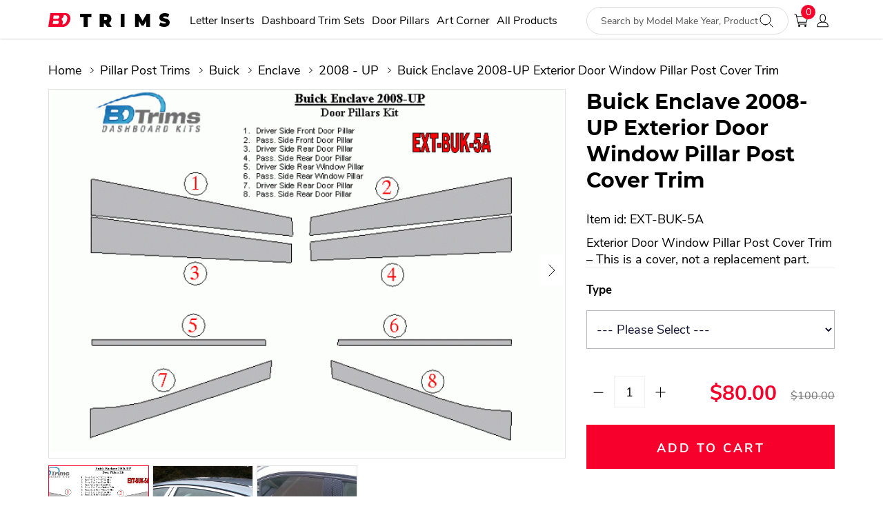

--- FILE ---
content_type: text/html; charset=utf-8
request_url: https://www.bdtrims.com/Buick_Enclave_2008-UP_Exterior_Door_Pillars_EXT-BUK-5A
body_size: 18540
content:
<!DOCTYPE html>
<!--[if IE]><![endif]-->
<!--[if IE 8 ]><html dir="ltr" lang="en" class="ie8"><![endif]-->
<!--[if IE 9 ]><html dir="ltr" lang="en" class="ie9"><![endif]-->
<!--[if (gt IE 9)|!(IE)]><!-->
<html dir="ltr" lang="en">
<!--<![endif]-->
<head>
<meta charset="UTF-8" />
<meta name="viewport" content="width=device-width, initial-scale=1">
<meta http-equiv="X-UA-Compatible" content="IE=edge">
<title>Buick Enclave 2008-UP Exterior Door Pillars</title>
<base href="https://www.bdtrims.com/" />
<meta name="description" content="Exterior Door Set for  Buick Enclave 2008-UP Exterior Door Pillars made of Chrome or Di-Noc. Custom requests are accepted. Precisely laser cut." />
<meta name="keywords" content="Buick, Enclave, 2008-UP" />


<link rel="preload" href="fonts/NunitoSans-Regular.woff" as="font" type="font/woff" crossorigin="anonymous">
<link rel="preload" href="fonts/NunitoSans-Bold.woff" as="font" type="font/woff" crossorigin="anonymous">
<link rel="preload" href="fonts/NunitoSans-Italic.woff" as="font" type="font/woff" crossorigin="anonymous">
<link rel="preload" href="fonts/Montserrat-Bold.woff" as="font" type="font/woff" crossorigin="anonymous">
<link rel="preload" href="css/font-awesome/fonts/fontawesome-webfont.woff2?v=4.7.0" as="font" type="font/woff" crossorigin="anonymous">

<link rel="apple-touch-icon" sizes="152x152" href="favicon/apple-touch-icon.png">
<link rel="icon" type="image/png" sizes="32x32" href="favicon/favicon-32x32.png">
<link rel="icon" type="image/png" sizes="16x16" href="favicon/favicon-16x16.png">
<link rel="manifest" href="favicon/site.webmanifest">
<link rel="mask-icon" href="favicon/safari-pinned-tab.svg" color="#F7002C">
<meta name="msapplication-TileColor" content="#f7002c">
<meta name="theme-color" content="#ffffff">


<link href="css/styles.css?v=29.10.22" rel="stylesheet">
<script src="js/scripts.js?v=25.10.20"></script>
  

<script src="catalog/view/theme/extension_liveopencart/product_option_image_pro/liveopencart.poip_product.js?v=1559757690" type="text/javascript"></script>
<script src="catalog/view/theme/extension_liveopencart/product_option_image_pro/theme/custom_bdtrims/theme_product.js?v=1590739926" type="text/javascript"></script>


<link href="https://www.bdtrims.com/Buick_Enclave_2008-UP_Exterior_Door_Pillars_EXT-BUK-5A" rel="canonical" />
<link href="https://www.bdtrims.com/image/catalog/favicon.png" rel="icon" />

<!-- Global site tag (gtag.js) - Google Analytics -->
<script async src="https://www.googletagmanager.com/gtag/js?id=G-14DJLP13Z5"></script>
<script>
  window.dataLayer = window.dataLayer || [];
  function gtag(){dataLayer.push(arguments);}
  gtag('js', new Date());
  gtag('config', 'G-14DJLP13Z5');
</script>
<script>!function(f,b,e,v,n,t,s){if(f.fbq)return;n=f.fbq=function(){n.callMethod?n.callMethod.apply(n,arguments):n.queue.push(arguments)};if(!f._fbq)f._fbq=n;n.push=n;n.loaded=!0;n.version='2.0';n.queue=[];t=b.createElement(e);t.async=!0;t.src=v;s=b.getElementsByTagName(e)[0];s.parentNode.insertBefore(t,s)}(window,document,'script','//connect.facebook.net/en_US/fbevents.js');  fbq('init', '723741824716889');fbq('track', 'ViewContent', {value: '80.00', currency: 'USD', content_ids: ['2278'], content_name: 'Buick Enclave 2008-UP Exterior Door Window Pillar Post Cover Trim', content_type: 'product', contents: [{"id":"2278","quantity":"1","item_price":"80.0000"}], product_catalog_id:'2172439116389080'});</script>

<!-- Google Tag Manager -->
<script>(function(w,d,s,l,i){w[l]=w[l]||[];w[l].push({'gtm.start':
new Date().getTime(),event:'gtm.js'});var f=d.getElementsByTagName(s)[0],
j=d.createElement(s),dl=l!='dataLayer'?'&l='+l:'';j.async=true;j.src=
'https://www.googletagmanager.com/gtm.js?id='+i+dl;f.parentNode.insertBefore(j,f);
})(window,document,'script','dataLayer','GTM-WNJMXPB');</script>
<!-- End Google Tag Manager -->

<script><!--
$(document).ready(function() {
var options = {"text_view_all_results":" View all results ","text_empty":"There is no product that matches the search criteria.","module_live_search_show_image":"1","module_live_search_show_price":"1","module_live_search_show_description":"1","module_live_search_min_length":"2","module_live_search_show_add_button":"0"};
LiveSearchJs.init(options); 
});
//--></script>
</head>


<body >
        <noscript><iframe src="https://www.googletagmanager.com/ns.html?id=GTM-WNJMXPB" height="0" width="0" style="display:none;visibility:hidden"></iframe></noscript>
            <div class="wrapper">
      <header class="header">
        <div class="container">
                    <a href="/" class="header__logo">
                      <svg width="176" height="20" fill="none">
              <path fill-rule="evenodd" d="M51.2 6.05H46V1.11h16.387V6.05h-5.2V20H51.2V6.05zm31.018 9.2h-1.667V20h-6.148V1.111h8.779c1.684 0 3.152.288 4.402.864 1.25.575 2.214 1.403 2.892 2.482.677 1.08 1.016 2.339 1.016 3.778 0 1.35-.296 2.527-.886 3.535-.59 1.007-1.441 1.808-2.553 2.401L91.883 20h-6.565l-3.1-4.75zm3.11-7.472c0-.705-.192-1.251-.577-1.64-.384-.388-.96-.582-1.728-.582h-2.065V10h2.065c.768 0 1.344-.194 1.728-.583.385-.388.577-.935.577-1.64zm19.664-6.667h5.462V20h-5.462V1.111zM142.004 20l-.052-8.608-3.953 6.908h-2.705l-3.954-6.611V20h-5.592V1.111h5.046l5.93 10.065 5.775-10.065h5.046L147.597 20h-5.593zm26.094 0a15.89 15.89 0 0 1-4.108-.533c-1.333-.355-2.428-.833-3.284-1.434l1.842-4.7c.808.529 1.713.952 2.715 1.27 1.001.32 1.963.479 2.884.479.792 0 1.357-.087 1.697-.26.339-.173.509-.432.509-.778 0-.401-.223-.702-.667-.902-.444-.2-1.176-.419-2.194-.656-1.308-.31-2.399-.642-3.272-.997-.872-.355-1.632-.938-2.278-1.749-.646-.81-.97-1.908-.97-3.292 0-1.202.299-2.295.897-3.279.598-.983 1.491-1.757 2.679-2.322C165.735.282 167.177 0 168.874 0c1.163 0 2.307.141 3.43.423 1.123.283 2.112.697 2.969 1.244l-1.721 4.672c-1.664-.947-3.24-1.421-4.726-1.421-1.471 0-2.206.4-2.206 1.202 0 .383.218.67.654.86.437.192 1.156.397 2.158.616 1.292.273 2.383.587 3.272.942.888.355 1.66.934 2.314 1.735.655.802.982 1.895.982 3.279 0 1.202-.299 2.29-.897 3.265-.598.974-1.49 1.749-2.678 2.322-1.188.574-2.63.861-4.327.861z" clip-rule="evenodd"></path>
              <path fill-rule="evenodd" d="M31.775 10.017C32.854 4.665 29.955 0 25.219 0H3.076L0 20h22.101c4.415-.532 8.595-4.632 9.674-9.983zm-15.828-4.15c.254-1.292-.43-2.436-1.546-2.419H7.765L7.04 8.276h6.626c1.04-.128 2.026-1.118 2.28-2.41zm-2.186 5.168c1.117-.018 1.8 1.126 1.546 2.417-.255 1.292-1.24 2.281-2.28 2.41H6.4l.725-4.827h6.636zm6.608 5.513c3.49.139 6.201-3.394 6.899-6.867 1.568-7.807-4.686-6.89-4.669-6.89l-.03.16c-.277 1.43-.81 4.188-4.009 5.607 3.106 2.495 2.663 4.367 1.99 7.211-.06.252-.12.51-.181.779z" clip-rule="evenodd"></path>
            </svg>
                    </a>
                    <div class="menu-toggle"><span></span><span></span><span></span></div>
          <div id="search" class="header__search-form">
            <input type="text" name="search" value="" placeholder="Search by Model Make Year, Product Type…" class="form-control" autocomplete="off">
                        <button type="submit" class="form-submit">
              <svg width="20" height="20" viewBox="0 0 20 20" fill="none">
              <path clip-rule="evenodd" d="M8.5 16a7.5 7.5 0 1 0 0-15 7.5 7.5 0 0 0 0 15z" stroke-linecap="round" stroke-linejoin="round"></path>
              <path d="M15 15l4 4" stroke-linecap="round" stroke-linejoin="round"></path>
              </svg>
            </button>
          </div>
          <nav class="header__menu">
            <ul class="list-unstyled menu-scroll">
              <li><a href="#intro">Letter Inserts</a></li>
              <li><a href="#sec-sets">Dashboard Trim Sets</a></li>
              <li><a href="#sec-pillars">Door Pillars</a></li>
              <li><a href="https://bdtrims.com/bdtrims-art-corner" onclick="window.location.href=this.href">Art Corner</a></li>
              <li><a href="#all-products">All Products</a></li>
            </ul>
            <div class="header__mobile">
              <ul class="list-unstyled">
                <li><a href="/Delivery_Information">Delivery & Returns</a></li>
                                <li><a href="mailto:info@bdtrims.com">solutions@bdtrims.com</a></li>
              </ul>
              <ul class="list-unstyled header__mobile-account">
                                <li class="header__mobile-login"><a href="https://www.bdtrims.com/login"><img src="/img/login.svg" height="24" class="" alt=""> Login</a></li>
                <li class="header__mobile-register"><a href="https://www.bdtrims.com/create-account"><img src="/img/signup.svg" height="24" class="" alt=""> Sign up</a></li>
                              </ul>
            </div>
          </nav>
          <ul class="header__links">
                        <li>
              <a href="/index.php?route=checkout/cart" title="Shopping Cart" class="header__cart">
                <svg width="21" height="20" fill="none">
                  <path d="M3.714 3.167a.5.5 0 1 0 0 1v-1zm16.286.5l.487.114A.5.5 0 0 0 20 3.167v.5zm-2.036 8.666v.5a.5.5 0 0 0 .487-.385l-.487-.115zm-12.214-.5a.5.5 0 0 0 0 1v-1zM17.964 15.5a.5.5 0 0 0 0-1v1zM6.43 15l-.486.118a.5.5 0 0 0 .486.382V15zM3.036 1l.486-.118A.5.5 0 0 0 3.036.5V1zM1 .5a.5.5 0 0 0 0 1v-1zm2.714 3.667H20v-1H3.714v1zm15.8-.615l-2.037 8.667.974.229 2.036-8.667-.974-.229zm-1.55 8.281H5.75v1h12.214v-1zm0 2.667H6.43v1h11.535v-1zm-11.05.382l-3.392-14-.972.236 3.393 14 .972-.236zM3.037.5H1v1h2.036v-1z"></path>
                  <path clip-rule="evenodd" d="M16.5 19a1.5 1.5 0 1 0 0-3 1.5 1.5 0 0 0 0 3zM7.5 19a1.5 1.5 0 1 0 0-3 1.5 1.5 0 0 0 0 3z" stroke-linecap="round" stroke-linejoin="round"></path>
                </svg><span id="cart" class="items"><span id="cart-total">0</span></span>
              </a>
            </li>
            <li class="dropdown header__account">     
              <a href="#" title="My Account" data-toggle="dropdown" aria-expanded="true" class="header__account dropdown-toggle">
                <svg width="17" height="20" fill="none">
                  <path d="M1 18.68H.5a.5.5 0 0 0 .5.5v-.5zm15.366 0v.5a.5.5 0 0 0 .5-.5h-.5zM12.024 6.237c0 1.543-.453 2.918-1.114 3.894-.671.991-1.498 1.5-2.227 1.5v1c1.191 0 2.285-.802 3.055-1.94.78-1.15 1.286-2.723 1.286-4.454h-1zm-3.341 5.393c-.73 0-1.556-.508-2.227-1.499-.661-.976-1.115-2.35-1.115-3.894h-1c0 1.731.507 3.303 1.287 4.455.77 1.137 1.863 1.938 3.055 1.938v-1zM5.34 6.238c0-1.583.312-2.775.868-3.557C6.747 1.925 7.55 1.5 8.683 1.5v-1c-1.427 0-2.546.557-3.289 1.602C4.67 3.12 4.341 4.548 4.341 6.238h1zM8.683 1.5c1.134 0 1.936.425 2.473 1.181.557.782.868 1.974.868 3.557h1c0-1.69-.328-3.118-1.053-4.136C11.23 1.057 10.11.5 8.683.5v1zM1 19.18h15.366v-1H1v1zm15.866-.5c0-3.067-1.01-4.892-2.636-5.909-1.573-.982-3.624-1.14-5.547-1.14v1c1.918 0 3.708.17 5.017.988 1.255.785 2.166 2.234 2.166 5.06h1zM8.683 11.63c-1.923 0-3.975.158-5.547 1.14C1.51 13.788.5 15.613.5 18.68h1c0-2.826.911-4.275 2.166-5.06 1.309-.818 3.099-.988 5.017-.988v-1z"></path>
                </svg>
              </a>
              <div class="account__dropdown dropdown-menu dropdown-menu-right">
                                <a href="#" data-toggle="modal" data-target="#modalLogin">Login to account</a>
                <a href="https://www.bdtrims.com/create-account">Register</a>
                              </div>
            </li>
          </ul>
        </div>
      </header> 
      <div class="content" id="product">
        <div class="container">
          <ul class="breadcrumb">
                                                            <li>
                            <a href="https://www.bdtrims.com/">Home</a>
                          </li>
                                    <li>
                            <a href="https://www.bdtrims.com/pillar-post-trims">Pillar Post Trims</a>
                          </li>
                                    <li>
                            <a href="https://www.bdtrims.com/pillar-post-trims-for-buick">Buick</a>
                          </li>
                                    <li>
                            <a href="https://www.bdtrims.com/pillar-post-trims-for-buick-enclave">Enclave</a>
                          </li>
                                    <li>
                            <a href="https://www.bdtrims.com/pillar-post-trims-for-buick-enclave-2008-up">2008 - UP</a>
                          </li>
                                    <li>
                            Buick Enclave 2008-UP Exterior Door Window Pillar Post Cover Trim
                          </li>
                      </ul>
        </div>
        <div class="product__desc">
          <div class="container">
            <div class="row"> 
              <div class="col-md-7 col-lg-8">
                <div class="product__carousel">
                  <div class="product__owl owl-carousel owl-theme"> 
                    <div class="item"> <img src="https://www.bdtrims.com/image/cache/catalog/schematics/EXT-BUK-5A-810x571.gif" alt=""></div>
                                                            <div class="item"> <img src="image/catalog/installed_examples/chrome_pillars.jpg" alt=""></div>
                                        <div class="item"> <img src="image/catalog/installed_examples/di_noc_pillars.jpg" alt=""></div>
                                                          </div>
                </div>
                <div class="product__thumbs">
                  <div class="thumbs__owl owl-carousel owl-theme"> 
                   <div style="background-image: url('image/catalog/schematics/EXT-BUK-5A.gif')" class="item"> </div>
                                                         <div style="background-image: url('image/catalog/installed_examples/chrome_pillars.jpg')" class="item"> </div>
                                      <div style="background-image: url('image/catalog/installed_examples/di_noc_pillars.jpg')" class="item"> </div>
                                                        </div>
                </div>
              </div>
              <div class="col-md-5 col-lg-4">
                <h1>Buick Enclave 2008-UP Exterior Door Window Pillar Post Cover Trim</h1>
<p>Item id: EXT-BUK-5A</p>
                Exterior Door Window Pillar Post Cover Trim – This is a cover, not a replacement part.
            
                
                              <div class="product__params" id="elm">
                  
                                    
                                    
                                    <div class="params__style"> 
                    <div class="title">Type</div>
                    <div class="select"> 
                 
                 <select name="option[13030]" id="input-option13030" class="form-control">
                <option value=""> --- Please Select --- </option>
                                <option value="298065">Chrome Acrylic
                 </option>
                                <option value="298066">Glossy Black Acrylic 
                 </option>
                              </select>
                    
                    </div>
                  </div>
                                    
                                    
                </div>
                                
                <div class="clearfix">
                  <div class="product__quantity">
                    <button data-quantity="-1" class="quantity__minus quantity__change">
                      <svg width="15" height="2" fill="none">
                        <path stroke="black" stroke-linecap="round" stroke-linejoin="round" d="M1 1.29h13"></path>
                      </svg>
                    </button>
                      <input type="text" name="quantity" value="1"  id="input-quantity"  />
                    <button data-quantity="1" class="quantity__plus quantity__change">
                      <svg width="15" height="16" fill="none">
                        <path fill="black" d="M8 1a.5.5 0 0 0-1 0h1zM7 15a.5.5 0 0 0 1 0H7zM1 7.5a.5.5 0 0 0 0 1v-1zm13 1a.5.5 0 0 0 0-1v1zM7 1v14h1V1H7zM1 8.5h13v-1H1v1z"></path>
                      </svg>
                    </button>
                  </div>
        
                  <div class="product__price list-unstyled">
                                    <span class="new">$80.00</span>
                  <span class="old">$100.00</span>
                                    </div>
                </div>
                <input type="hidden" name="product_id" value="2278" />
                <button type="button" id="button-cart" data-loading-text="Loading..." class="f-btn btn-red"> <span>Add to Cart</span></button>
              </div>
              
              
              
              
            </div>
          </div>
        </div>
        
                <div class="product__desc">
          <div class="container">
            <div class="row"> 
            
        <div class="filter-result"> 
                   
                   <div class="filter-result__block">
              <div class="title"> 
                <h3>Related products</h3>
              </div>
              <div class="row_product-card">
                
                                <div class="product-card">
                  <div class="img"><a href="https://www.bdtrims.com/lhd-dash-trim-kit-for-buick-enclave-2008-2012-buk-11a" onclick="ee_product.click('1865', '1', 'related')"> <img src="https://www.bdtrims.com/image/cache/catalog/schematics/BUK-11A-280x211.gif" data-poip-product-id="1865" alt="Buick Enclave 2008 - 2012 Dash Trim Kit"></a></div>
                  <div class="caption">     
                    <h4><a href="https://www.bdtrims.com/lhd-dash-trim-kit-for-buick-enclave-2008-2012-buk-11a" onclick="ee_product.click('1865', '1', 'related')">Buick Enclave 2008 - 2012 Dash Trim Kit</a></h4>
                                <div class="price">
                                        <span class="price-new">$160.00</span>
                    <span class="price-old">$200.00</span>
                                        </div>
                  </div>
                </div>
                               <div class="product-card">
                  <div class="img"><a href="https://www.bdtrims.com/lhd-dash-trim-kit-for-buick-enclave-2008-2012-buk-11b" onclick="ee_product.click('1921', '2', 'related')"> <img src="https://www.bdtrims.com/image/cache/catalog/schematics/BUK-11B-280x211.gif" data-poip-product-id="1921" alt="Buick Enclave 2008 - 2012 Dash Trim Kit"></a></div>
                  <div class="caption">     
                    <h4><a href="https://www.bdtrims.com/lhd-dash-trim-kit-for-buick-enclave-2008-2012-buk-11b" onclick="ee_product.click('1921', '2', 'related')">Buick Enclave 2008 - 2012 Dash Trim Kit</a></h4>
                                <div class="price">
                                        <span class="price-new">$240.00</span>
                    <span class="price-old">$300.00</span>
                                        </div>
                  </div>
                </div>
                               
            </div>
            </div>
                        
            
         </div>
          
            </div>
          </div>
        </div>
                  
        <div class="product__nav">
          <div class="container">
            <ul class="product__nav-links">
            
            
            
            <li> <a href="#materials" class="active">Materials</a></li>
<li> <a href="#features">Features</a></li>
<li> <a href="#shipping">Shipping</a></li>
<li> <a href="#installation">Installation</a></li>

            <li> <a href="#reviews">Reviews (0)</a></li>
            </ul>
          </div>
        </div>
        <div class="product__nav-fixed">
          <div class="container">
            <div>
              <div style="background-image: url('image/catalog/schematics/EXT-BUK-5A.gif')" class="img"> </div>
              <h4>Buick Enclave 2008-UP Exterior Door Window Pillar Post Cover Trim</h4>
            </div>
            <ul class="product__nav-links">
            
            
            
            <li> <a href="#materials" class="active">Materials</a></li>
<li> <a href="#features">Features</a></li>
<li> <a href="#shipping">Shipping</a></li>
<li> <a href="#installation">Installation</a></li>

            <li><a href="#reviews">Reviews (0)</a></li>
            </ul>
            
            
                              <div class="price">$80.00</div>
                              
            
     
            <a href="#" class="f-btn btn-red go-to-add" ><span>Add to Cart</span></a>
          </div>
        </div>
        <div class="product__blocks">
        
        
        
                 
        
        
                  <div id="materials" class="product__block product__materials waypoint">
            <div class="container"> 
              <div class="product__block-title">
                <h2>Materials</h2>
              </div>
              <div class="product__block-content">
                <div class="row intro"> 
                  <div class="col-md-7">
                    <p>Available in 3 colors, if there is something that you don't see it doesn't mean that we don't have it, contact us and we will surely fulfill any of your requests</p>
                  </div>
                </div>
                <div class="materials__carousel"><img src="img/pointer.svg" alt="" class=" carousel__pointer abs">
                  <div class="pillars__owl owl-carousel owl-theme"><a href="img/pillars/car-metall.jpg" class="item active"><img src="img/pillars/metall-ex.png" alt="Metall" class=" ex">
                      <div class="img"><img class="" src="img/pillars/chrome.jpg" alt="Metall"></div>
                      <div class="title">Chrome</div></a><a href="img/pillars/car-carbon.jpg" class="item"><img src="img/pillars/carbon-ex.png" alt="Carbon" class=" ex">
                      <div class="img"><img class="" src="img/pillars/carbon.jpg" alt="Carbon"></div>
                      <div class="title">DINOC (Carbon)</div></a><a href="img/pillars/car-plastic.jpg" class="item"><img src="img/pillars/plastic-ex.png" alt="Glossy Black Plastic" class=" ex">
                      <div class="img"><img class="" src="img/pillars/plastic.jpg" alt="Glossy Black Plastic"></div>
                      <div class="title">Glossy Black Plastic</div></a></div>
                </div>
                <div class="pillars__car"><img src="img/pillars/car-metall.jpg" alt="" class=" pillars__car-img">
                  <div class="item"> <img src="img/features/usa.jpg" alt="" class=" img_usa"><span>Precisely Laser-cut<br> in the USA</span></div>
                </div>
              </div>
            </div>
          </div>
          <div id="features" class="product__block product__features features__pillars waypoint">
            <div class="container">
              <div class="product__block-title">
                <h2>Features</h2>
              </div>
              <div class="product__block-content">
                <div class="row"> 
                  <div class="col-md-8 col-lg-6">
                    <p>Door Pillars are an&nbsp;easy way to&nbsp;emphasize your car’s exterior, depending on&nbsp;the type, they will add classy shine or&nbsp;make it&nbsp;look sporty.</p>
                  </div>
                </div>
                <div class="row row_items"> 
                  <div class="col-xs-6 col-lg-2">
                    <div class="item">
                      <div class="img"> <span>OEM</span></div>
                      <h4>Manufactured <br>to OEM standards</h4>
                    </div>
                  </div>
                  <div class="col-xs-6 col-lg-2">
                    <div class="item">
                      <div class="img"> <img src="img/features/tape.svg" alt="" class=" img_tape"></div>
                      <h4>Self-adhesive backing stick-on, easy installed</h4>
                    </div>
                  </div>
                  <div class="col-xs-6 col-lg-2">
                    <div class="item">
                      <div class="img"> <img src="img/features/diamond.svg" alt="" class=" img_diamond"></div>
                      <h4>Premium Quality<br> finish</h4>
                    </div>
                  </div>
                  <div class="col-xs-6 col-lg-3">
                    <div class="item">
                      <div class="img"> <img src="img/features/car-wash.svg" alt="" class=" img_wash"><img src="img/features/hill.svg" alt="" class=" img_hill"><img src="img/features/cold.svg" alt="" class=" img_cold"></div>
                      <h4>Weather and car wash safe</h4>
                      <p>Outstanding resistance to long-term exposure to sunlight and weathering.</p>
                    </div>
                  </div>
                  <div class="col-xs-6 col-lg-3">
                    <div class="item">
                      <div class="img"> <img src="img/features/easy.svg" alt="" class=" img_easy"></div>
                      <h4>Simple installation</h4>
                      <p>5 min to install into the window channel. Can be maintained without any technical skills.</p>
                    </div>
                  </div>
                </div>
              </div>
            </div>
          </div>
          <div id="shipping" class="product__block product__shipping waypoint">
            <div class="container"> 
              <div class="product__block-title">
                <h2>Shipping, Returns and Warranty</h2>
              </div>
              <div class="product__block-content"> 
                <div class="row">
                  <div class="col-sm-6 col-md-4 col-lg-4">
                    <h3>Shipping</h3>
                    <p>USPS Ground Advantage</p>
                    <p>2-5 days delivery in&nbsp;the USA</p>
                  </div>
                  <div class="col-sm-6 col-md-4 col-lg-3">
                    <h3>Returns</h3>
                    <p>We offer simple return process. If&nbsp;for some reason you don’t like&nbsp;it, just contact us within <b>7 days</b> and&nbsp;we will guide you through the&nbsp;entire refund process. </p>
                    <p>100% FREE returns, shipping label is&nbsp;on&nbsp;us.</p>
                  </div>
                  <div class="col-sm-12 col-md-4 col-lg-5">
                    <div class="packaging"> <img src="img/shipping/shipping.jpg" alt="" class=" up"></div>
                  </div>
                </div>
                <div class="row">
                  <div class="col-xs-12 col-md-8">
                    <div class="warranty"><img class="" src="img/warranty.svg" alt="">
                      <h3 class="red">5 year warranty</h3>
                      <p><span style="font-size: medium;">We stand by the quality of our products for as long as you own your car. If you need a replacement or any fixes, please contact us. We will be happy to work with you.</span><br></p>
                    </div>
                  </div>
                </div>
              </div>
            </div>
          </div>
          <!--  блок installation-->
          <div id="installation" class="product__block product__install waypoint">
            <div class="container">
              <div class="product__block-title">
                <h2>Installation</h2>
              </div>
              <div class="product__block-content">
                <div class="install__pdf"> <a href="#">Download<br> instruction, 2 MB<span>PDF</span></a></div>
                <div class="install__carousel"><img src="img/pointer.svg" alt="" class=" carousel__pointer">
                  <div class="install__owl owl-carousel owl-theme">
                    <div class="item"><span class="num">1</span><img class="" src="img/install/letters_installation_1.jpg" alt="">
                      <div class="text"> 
                        <p>Thoroughly clean the area where the pieces are to&nbsp;be&nbsp;applied with a&nbsp;clean, lint-free cloth and the alcohol swabs provided or&nbsp;with 3M&nbsp;Solvent&nbsp;70*, to&nbsp;remove ALL residue and dirt.</p>
                        <p>A test can be&nbsp;performed for cleanliness with ordinary masking tape, if&nbsp;the tape sticks easily to&nbsp;the surface, if&nbsp;not repeat the cleaning process.</p>
                      </div>
                    </div>
                    <div class="item"><span class="num">2</span><img class="" src="img/install/letters_installation_2.jpg" alt="">
                      <div class="text"> 
                        <p>Without removing the red backing tape, ’dry-fit’ ALL&nbsp;pieces, noting correct placement, joins and angles.</p>
                        <p class="nb"> 
                          <svg xmlns="http://www.w3.org/2000/svg" width="17" height="16" fill="none">
                            <path fill="#F7002C" fill-rule="evenodd" d="M1.6 16a1.6 1.6 0 0 1-1.43-2.32L7.07.88a1.6 1.6 0 0 1 2.86 0l6.9 12.8A1.6 1.6 0 0 1 15.41 16H1.59z" clip-rule="evenodd"></path>
                            <path fill="white" fill-rule="evenodd" d="M8.5 4c-.33 0-.53.27-.5.61l.12 4.74c.02.32.6.52.87.52.28 0 .9-.2.92-.52L10 4.61c.03-.34-.18-.61-.5-.61h-1zm1.48 7.88A.96.96 0 0 0 9 10.9a.97.97 0 0 0-.99.98v.14c0 .55.43.98 1 .98.57 0 .98-.43.98-.98v-.14z" clip-rule="evenodd"></path>
                          </svg>ALL pieces should be&nbsp;checked «dry-fit» before proceeding to&nbsp;<span class="red">Step&nbsp;3</span>. Immediately stop installation procedure and contact&nbsp;us even if&nbsp;one piece doesn’t fit.
                        </p>
                        <p class="small">Any money back or&nbsp;refund requests based on&nbsp;fitting issues will be&nbsp;declined once the kit or&nbsp;partial pieces are installed. Only replacement and correction requests will be&nbsp;reviewed and accepted.</p>
                      </div>
                    </div>
                    <div class="item"><span class="num">3</span><img class="" src="img/install/letters_installation_3.jpg" alt="">
                      <div class="text"> 
                        <p>Gently heat the parts with a&nbsp;hairdryer or&nbsp;heat gun set to&nbsp;low. Keep the heat source at&nbsp;least&nbsp;5″ away from the piece. Pieces will become flexible with application of&nbsp;heat.</p>
                        <p>Placing the pieces (backing tape side down) on&nbsp;the top of&nbsp;the dash with the front window defrost set to&nbsp;medium for 15&nbsp;minutes, warms &amp;&nbsp;keeps all pieces ready for installation.</p>
                        <p>Alternately, on&nbsp;sunny days, laying the kit in&nbsp;the sun for 10-15 mins will have the same effect.</p>
                      </div>
                    </div>
                    <div class="item"><span class="num">4</span><img class="" src="img/install/letters_installation_4.jpg" alt="">
                      <div class="text"> 
                        <p>
                           
                          Hold the pieces by&nbsp;the edges to&nbsp;avoid touching the adhesive surface. Peel Red Protective tape out, place piece in&nbsp;position, align correctly and thoroughly press down on&nbsp;the entire surface of&nbsp;each piece to&nbsp;ensure a&nbsp;complete ’wet-out’ of&nbsp;adhesion to&nbsp;the surface. Repeat this step for all pieces you have. When red backing tape removed <span class="red">DO&nbsp;NOT TOUCH</span> 3M&nbsp;adhesive surface!
                        </p>
                      </div>
                    </div>
                    <div class="item"><span class="num">5</span><img class="" src="img/install/letters_installation_5.jpg" alt="">
                      <div class="text"> 
                        <p>Remove front side clear or white protective tape from all pieces.</p>
                      </div>
                    </div>
                    <div class="item"><span class="num">6</span><img class="" src="img/install/letters_installation_6.jpg" alt="">
                      <div class="text"> 
                        <p>Enjoy our product.</p>
                      </div>
                    </div>
                  </div>
                </div>
              </div>
            </div>
          </div>

            
    
            
            <div id="reviews" class="product__block product__reviews waypoint">

                        <div class="container" id="tab-review"> 
              <h2>Reviews</h2>
              <br>
              <form class="form-horizontal" id="form-review">
                <div id="review"></div>
                
                                <h2 class="mt-40">Write a review</h2>
                <div class="form-group required">
                  <div class="col-sm-12">
                    <label class="control-label" for="input-name">Your Name</label>
                    <input type="text" name="name" value="" id="input-name" class="form-control" />
                  </div>
                </div>
                <div class="form-group required">
                  <div class="col-sm-12">
                    <label class="control-label" for="input-review">Your Review</label>
                    <textarea name="text" rows="5" id="input-review" class="form-control"></textarea>
                    <div class="help-block"><span class="text-danger">Note:</span> HTML is not translated!</div>
                  </div>
                </div>
                <div class="form-group required">
                  <div class="col-sm-12">
                    <label class="control-label">Rating</label>
                    &nbsp;&nbsp;&nbsp; Bad&nbsp;
                    <input type="radio" name="rating" value="1" />
                    &nbsp;
                    <input type="radio" name="rating" value="2" />
                    &nbsp;
                    <input type="radio" name="rating" value="3" />
                    &nbsp;
                    <input type="radio" name="rating" value="4" />
                    &nbsp;
                    <input type="radio" name="rating" value="5" />
                    &nbsp;Good</div>
                </div>
                
                <div class="buttons clearfix">
                  <div class="pull-right">
                    <button type="button" id="button-review" data-loading-text="Loading..." class="btn btn-primary">Continue</button>
                  </div>
                </div>
                              </form>
            </div>
                    
            </div>
            

            
        </div>
      
      
      
      </div>
      
      
      
      <script><!--
$('select[name=\'recurring_id\'], input[name="quantity"]').change(function(){
    $.ajax({
        url: 'index.php?route=product/product/getRecurringDescription',
        type: 'post',
        data: $('input[name=\'product_id\'], input[name=\'quantity\'], select[name=\'recurring_id\']'),
        dataType: 'json',
        beforeSend: function() {
            $('#recurring-description').html('');
        },
        success: function(json) {
            $('.alert-dismissible, .text-danger').remove();

            if (json['success']) {
                $('#recurring-description').html(json['success']);
            }
        }
    });
});
//--></script> 
<script><!--
$('#button-cart').on('click', function() {

				// << Related Options
								// >> Related Options
			
    $.ajax({
        url: 'index.php?route=checkout/cart/add',
        type: 'post',
        data: $('#product input[type=\'text\'], #product input[type=\'hidden\'], #product input[type=\'radio\']:checked, #product input[type=\'checkbox\']:checked, #product select, #product textarea'),
        dataType: 'json',
        beforeSend: function() {
            $('#button-cart').button('loading');
        },
        complete: function() {
            $('#button-cart').button('reset');
        },
        success: function(json) {
            $('.alert-dismissible, .text-danger').remove();
            $('.form-group').removeClass('has-error');

            if (json['error']) {
                if (json['error']['option']) {
                    for (i in json['error']['option']) {
                        var element = $('.radio-group');

                        if (element.parent().hasClass('input-group')) {
                            element.parent().after('<div class="text-danger">' + json['error']['option'][i] + '</div>');
                        } else {
                            element.after('<div class="text-danger">' + json['error']['option'][i] + '</div>');
                        }
                    }
                }

                if (json['error']['recurring']) {
                    $('select[name=\'recurring_id\']').after('<div class="text-danger">' + json['error']['recurring'] + '</div>');
                }

                // Highlight any found errors
                $('.text-danger').parent().addClass('has-error');
            }


			if(json['content_ids']) {
				fbq('track', 'AddToCart', {
					content_name: ['' + json['product_name'] + ''],
					content_ids: ['' + json['content_ids'] + ''],
					content_type: 'product',
					value: json['value'], //OPTIONAL, but highly recommended
					currency: '' + json['currency'] + '' //REQUIRED if you pass a value
				});			
			}
		
            if (json['success']) {

                $("#modalToCart").modal('show');

                $('#cart').html('<span id="cart-total"> ' + json['total'] + '</span>');

                $('#cart > ul').load('index.php?route=common/cart/info ul li');
            }
        },
        error: function(xhr, ajaxOptions, thrownError) {
            alert(thrownError + "\r\n" + xhr.statusText + "\r\n" + xhr.responseText);
        }
    });
});
//--></script> 

    
<script><!--

$('button[id^=\'button-upload\']').on('click', function() {
    var node = this;

    $('#form-upload').remove();

    $('body').prepend('<form enctype="multipart/form-data" id="form-upload" style="display: none;"><input type="file" name="file" /></form>');

    $('#form-upload input[name=\'file\']').trigger('click');

    if (typeof timer != 'undefined') {
        clearInterval(timer);
    }

    timer = setInterval(function() {
        if ($('#form-upload input[name=\'file\']').val() != '') {
            clearInterval(timer);

            $.ajax({
                url: 'index.php?route=tool/upload',
                type: 'post',
                dataType: 'json',
                data: new FormData($('#form-upload')[0]),
                cache: false,
                contentType: false,
                processData: false,
                beforeSend: function() {
                    $(node).button('loading');
                },
                complete: function() {
                    $(node).button('reset');
                },
                success: function(json) {
                    $('.text-danger').remove();

                    if (json['error']) {
                        $(node).parent().find('input').after('<div class="text-danger">' + json['error'] + '</div>');
                    }

                    if (json['success']) {
                        alert(json['success']);

                        $(node).parent().find('input').val(json['code']);
                    }
                },
                error: function(xhr, ajaxOptions, thrownError) {
                    alert(thrownError + "\r\n" + xhr.statusText + "\r\n" + xhr.responseText);
                }
            });
        }
    }, 500);
});
//--></script> 
<script><!--
$('#review').delegate('.pagination a', 'click', function(e) {
    e.preventDefault();

    $('#review').fadeOut('slow');

    $('#review').load(this.href);

    $('#review').fadeIn('slow');
});

$('#review').load('index.php?route=product/product/review&product_id=2278');

$('#button-review').on('click', function() {
    $.ajax({
        url: 'index.php?route=product/product/write&product_id=2278',
        type: 'post',
        dataType: 'json',
        data: $("#form-review").serialize(),
        beforeSend: function() {
            $('#button-review').button('loading');
        },
        complete: function() {
            $('#button-review').button('reset');
        },
        success: function(json) {
            $('.alert-dismissible').remove();

            if (json['error']) {
                $('#review').after('<div class="alert alert-danger alert-dismissible"><i class="fa fa-exclamation-circle"></i> ' + json['error'] + '</div>');
            }

            if (json['success']) {
                $('#review').after('<div class="alert alert-success alert-dismissible"><i class="fa fa-check-circle"></i> ' + json['success'] + '</div>');

                $('input[name=\'name\']').val('');
                $('textarea[name=\'text\']').val('');
                $('input[name=\'rating\']:checked').prop('checked', false);
            }
        }
    });
});

$(document).ready(function() {
    $('.thumbnails').magnificPopup({
        type:'image',
        delegate: 'a',
        gallery: {
            enabled: true
        }
    });
});
//--></script> 

<script>
$(document).ready(function(){
    $('.go_to').click( function(){ // ловим клик по ссылке с классом go_to
    var scroll_el = $(this).attr('href'); // возьмем содержимое атрибута href, должен быть селектором, т.е. например начинаться с # или .
        if ($(scroll_el).length != 0) { // проверим существование элемента чтобы избежать ошибки
        $('html, body').animate({ scrollTop: $(scroll_el).offset().top }, 500); // анимируем скроолинг к элементу scroll_el
        }
        return false; // выключаем стандартное действие
    });
});
</script>



<div id="all-products" data-loader="ajax" data-src="index.php?route=common/ajax"></div>

<section class="sec-contacts">
        <div class="container clearfix">
<!--microdatapro 7.0 breadcrumb start [microdata] -->
<span itemscope itemtype="http://schema.org/BreadcrumbList">
<span itemprop="itemListElement" itemscope itemtype="http://schema.org/ListItem">
<link itemprop="item" href="https://www.bdtrims.com/">
<meta itemprop="name" content="Home" />
<meta itemprop="position" content="1" />
</span>
<span itemprop="itemListElement" itemscope itemtype="http://schema.org/ListItem">
<link itemprop="item" href="https://www.bdtrims.com/pillar-post-trims">
<meta itemprop="name" content="Pillar Post Trims" />
<meta itemprop="position" content="2" />
</span>
<span itemprop="itemListElement" itemscope itemtype="http://schema.org/ListItem">
<link itemprop="item" href="https://www.bdtrims.com/pillar-post-trims-for-buick">
<meta itemprop="name" content="Buick" />
<meta itemprop="position" content="3" />
</span>
<span itemprop="itemListElement" itemscope itemtype="http://schema.org/ListItem">
<link itemprop="item" href="https://www.bdtrims.com/pillar-post-trims-for-buick-enclave">
<meta itemprop="name" content="Enclave" />
<meta itemprop="position" content="4" />
</span>
<span itemprop="itemListElement" itemscope itemtype="http://schema.org/ListItem">
<link itemprop="item" href="https://www.bdtrims.com/pillar-post-trims-for-buick-enclave-2008-up">
<meta itemprop="name" content="2008 - UP" />
<meta itemprop="position" content="5" />
</span>
<span itemprop="itemListElement" itemscope itemtype="http://schema.org/ListItem">
<link itemprop="item" href="https://www.bdtrims.com/Buick_Enclave_2008-UP_Exterior_Door_Pillars_EXT-BUK-5A">
<meta itemprop="name" content="Buick Enclave 2008-UP Exterior Door Window Pillar Post Cover Trim" />
<meta itemprop="position" content="6" />
</span>
</span>
<!--microdatapro 7.0 breadcrumb end [microdata] -->
 <!--microdatapro 7.0 product start [microdata] -->
<span itemscope itemtype="http://schema.org/Product">
<meta itemprop="name" content="Buick Enclave 2008-UP Exterior Door Window Pillar Post Cover Trim" />
<link itemprop="url" href="https://www.bdtrims.com/Buick_Enclave_2008-UP_Exterior_Door_Pillars_EXT-BUK-5A" />
<link itemprop="image" href="https://www.bdtrims.com/image/cache/catalog/schematics/EXT-BUK-5A-810x571.gif" />
<meta itemprop="brand" content="BDTrims" />
<meta itemprop="manufacturer" content="BDTrims" />
<meta itemprop="model" content="EXT-BUK-5A" />
<meta itemprop="sku" content="EXT-BUK-5A" />
<meta itemprop="category" content="2008 - UP" />
<span itemprop="offers" itemscope itemtype="http://schema.org/Offer">
<meta itemprop="priceCurrency" content="USD" />
<meta itemprop="price" content="80" />
<meta itemprop="itemCondition" content="http://schema.org/NewCondition" />
<link itemprop="availability" href="http://schema.org/InStock" />
<link itemprop="url" href="https://www.bdtrims.com/Buick_Enclave_2008-UP_Exterior_Door_Pillars_EXT-BUK-5A" />
</span>
<meta itemprop="description" content="Exterior Door Window Pillar Post Cover Trim – This is a cover, not a replacement part." />
<span id="related-product-1" itemprop="isRelatedTo" itemscope itemtype="http://schema.org/Product">
<meta itemprop="name" content="Buick Enclave 2008 - 2012 Dash Trim Kit" />
<meta itemprop="description" content="Buick Enclave 2008 - 2012 Dash Trim Kit" />
<meta itemprop="brand" content="BDTrims" />
<meta itemprop="manufacturer" content="BDTrims" />
<meta itemprop="sku" content="BUK-11A" />
<link itemprop="url" href="https://www.bdtrims.com/lhd-dash-trim-kit-for-buick-enclave-2008-2012-buk-11a" />
<link itemprop="image" href="https://www.bdtrims.com/image/cache/catalog/schematics/BUK-11A-280x211.gif" />
<span itemprop="offers" itemscope itemtype="http://schema.org/Offer">
<meta itemprop="priceCurrency" content="USD" />
<meta itemprop="price" content="160" />
<link itemprop="availability" href="http://schema.org/InStock" />
<link itemprop="url" href="https://www.bdtrims.com/lhd-dash-trim-kit-for-buick-enclave-2008-2012-buk-11a" />
</span>
</span>
<span id="related-product-2" itemprop="isRelatedTo" itemscope itemtype="http://schema.org/Product">
<meta itemprop="name" content="Buick Enclave 2008 - 2012 Dash Trim Kit" />
<meta itemprop="description" content="Buick Enclave 2008 - 2012 Dash Trim Kit" />
<meta itemprop="brand" content="BDTrims" />
<meta itemprop="manufacturer" content="BDTrims" />
<meta itemprop="sku" content="BUK-11B" />
<link itemprop="url" href="https://www.bdtrims.com/lhd-dash-trim-kit-for-buick-enclave-2008-2012-buk-11b" />
<link itemprop="image" href="https://www.bdtrims.com/image/cache/catalog/schematics/BUK-11B-280x211.gif" />
<span itemprop="offers" itemscope itemtype="http://schema.org/Offer">
<meta itemprop="priceCurrency" content="USD" />
<meta itemprop="price" content="240" />
<link itemprop="availability" href="http://schema.org/InStock" />
<link itemprop="url" href="https://www.bdtrims.com/lhd-dash-trim-kit-for-buick-enclave-2008-2012-buk-11b" />
</span>
</span>
</span>
<!--microdatapro 7.0 product end [microdata] -->
<!--microdatapro 7.0 image start[microdata] -->
<span itemscope itemtype="http://schema.org/ImageObject">
<meta itemprop="name" content="Buick Enclave 2008-UP Exterior Door Window Pillar Post Cover Trim" />
<meta itemprop="description" content="Buick Enclave 2008-UP Exterior Door Window Pillar Post Cover Trim" />
<link itemprop="thumbnailUrl" href="image/catalog/schematics/EXT-BUK-5A.gif" />
<link itemprop="contentUrl" href="https://www.bdtrims.com/image/cache/catalog/schematics/EXT-BUK-5A-810x571.gif" />
<meta itemprop="author" content="BDTrims" />
<meta itemprop="datePublished" content="-0001-11-30">
</span>
<!--microdatapro 7.0 image end [microdata] -->
            
  <div class="contacts__block">
            <h2>We are ready to&nbsp;help</h2>
            <p>If you have any questions about products, shipping, installation process or&nbsp;something else, don’t hesitate to&nbsp;contact us</p>
            <p><br></p><p><a href="mailto:solutions@bdtrims.com" class="email">solutions@bdtrims.com</a></p><p><span style="background-color: rgb(255, 255, 255);"><b><span style="font-size: 16px; white-space: nowrap; caret-color: rgb(33, 37, 41); color: rgb(33, 37, 41); font-family: Montserrat, Helvetica, arial, sans-serif;">(866) 363-6450</span><br></b></span></p>
            <div class="row address">
              <div class="col">
                <p>9 AM - 5 PM CT<br> BDTrims Customer Service is&nbsp;closed in&nbsp;observance of&nbsp;all major US Holidays</p></div>
            </div>
</div>

<script>
var Tawk_API={},$_Tawk_LoadStart=new Date();
(function(){
var s1=document.createElement("script"),s0=document.getElementsByTagName("script")[0];
s1.async=true;
s1.src='https://embed.tawk.to/5de6901043be710e1d206099/default';
s1.charset='UTF-8';
s1.setAttribute('crossorigin','*');
s0.parentNode.insertBefore(s1,s0);
})();
</script>
<!--End of Tawk.to Script-->


        </div>
</section>


    <div id="modalToCart" tabindex="-1" role="dialog" class="modal modal__to-cart fade">
      <div role="document" class="modal-dialog">
        <div class="modal-content">
          <button type="button" data-dismiss="modal" aria-label="Close" class="close"></button>
          <div class="container-fluid"> 
            <p><b>Buick Enclave 2008-UP Exterior Door Window Pillar Post Cover Trim</b> was added to your shopping cart.</p>
            <div class="btns-block"> 
              <div class="row">
                <div class="col"><a href="/cart" class="f-btn btn-black"><span>view cart</span></a></div>
                <div class="col"><a href="/checkout" class="f-btn btn-black"><span>checkout</span></a></div>
              </div>
            </div>
                        <div class="filter-result"> 
              <div class="filter-result__block">
                <div class="title"> 
                  <h3>Related products</h3>
                </div>
                <div class="featured__carousel">
                  <div class="featuredmodal__owl owl-carousel owl-theme">
                                        <div class="item">
                      <div class="product-card">
                        <div class="img">
                          <a href="https://www.bdtrims.com/lhd-dash-trim-kit-for-buick-enclave-2008-2012-buk-11a" onclick="ee_product.click('1865', '1', 'related')"> 
                            <img src="https://www.bdtrims.com/image/cache/catalog/schematics/BUK-11A-280x211.gif" data-poip-product-id="1865" alt="Buick Enclave 2008 - 2012 Dash Trim Kit">
                          </a>
                        </div>
                        <div class="caption">     
                          <h4>
                            <a href="https://www.bdtrims.com/lhd-dash-trim-kit-for-buick-enclave-2008-2012-buk-11a" onclick="ee_product.click('1865', '1', 'related')">Buick Enclave 2008 - 2012 Dash Trim Kit
                            </a>
                          </h4>
                          <div class="price">
                                                        <span class="price-new">$160.00
                            </span>
                            <span class="price-old">$200.00
                            </span>
                                                      </div>
                        </div>
                      </div>
                    </div>
                                        <div class="item">
                      <div class="product-card">
                        <div class="img">
                          <a href="https://www.bdtrims.com/lhd-dash-trim-kit-for-buick-enclave-2008-2012-buk-11b" onclick="ee_product.click('1921', '2', 'related')"> 
                            <img src="https://www.bdtrims.com/image/cache/catalog/schematics/BUK-11B-280x211.gif" data-poip-product-id="1921" alt="Buick Enclave 2008 - 2012 Dash Trim Kit">
                          </a>
                        </div>
                        <div class="caption">     
                          <h4>
                            <a href="https://www.bdtrims.com/lhd-dash-trim-kit-for-buick-enclave-2008-2012-buk-11b" onclick="ee_product.click('1921', '2', 'related')">Buick Enclave 2008 - 2012 Dash Trim Kit
                            </a>
                          </h4>
                          <div class="price">
                                                        <span class="price-new">$240.00
                            </span>
                            <span class="price-old">$300.00
                            </span>
                                                      </div>
                        </div>
                      </div>
                    </div>
                                      </div>
                </div>
              </div>
            </div>
                      </div>
        </div>
      </div>
    </div>
    
<script>
$(document).ready(function() {
    $("div.params__style:first-child input[type=radio]").first().click();
});
</script>


                <script type="text/javascript"><!--
            $(document).ready(function() {
                setIntervalEE(function() {
                    $.ajax({
                        url: 'index.php?route=extension/module/ee_tracking/detail',
                        type: 'post',
                        data: { 'product_id': '2278', 'url': window.location.href, 'title': document.title },
                        dataType: 'json',
                        success: function(json) {
                            if (json) {
                                console.log(json);
                            }
                        },
                                            });
                }, 0, 0);
            });
            //--></script>
    
    <script type="text/javascript"><!--
        $(document).ready(function() {
            setIntervalEE(function() {
                var ee_data = JSON.parse('{"type":"related","position":1,"products":["1865","1921"]}');
                ee_data['url'] = window.location.href;
                ee_data['title'] = document.title;
                $.ajax({
                    url: 'index.php?route=extension/module/ee_tracking/listview',
                    type: 'post',
                    data: ee_data,
                    dataType: 'json',
                    success: function(json) {
                        if (json) {
                            console.log(json);
                        }
                    },
                                    });
            }, 0, 0);
        });
        //--></script>
<!-- << Live Price -->
				
									<script type="text/javascript">
						(function($){
							var lp_product_id = 2278;
							
							if ( lp_product_id ) {
							
								var params = {
									'lp_settings' 				: {"status":"1","animation":"1","multiplied_price":"1","discount_quantity":"0"},
									'theme_name'					: 'default',
									'product_id'					: lp_product_id,
									'get_custom_methods'	: ( typeof(liveprice_getCustomMethodsOfTheme) == 'function' ? liveprice_getCustomMethodsOfTheme : false ),
								};
								
								// standard for most of themes
								$container = $('body, div:first').first();
								
								var liveprice = $container.liveopencart_LivePrice( params );
								
							}
						})(jQuery);
					</script>
						
				<!-- >> Live Price -->

				<!-- << Product Option Image PRO module -->
								
									
					<script  type = "text/javascript" ><!--
						(function(){

							var poip_product_settings = {"product_option_ids":[],"images":[{"product_id":"2278","image":"catalog\/schematics\/EXT-BUK-5A.gif","sort_order":0,"product_image_id":"-1","popup":"https:\/\/www.bdtrims.com\/image\/cache\/catalog\/schematics\/EXT-BUK-5A-810x571.gif","thumb":"https:\/\/www.bdtrims.com\/image\/cache\/catalog\/schematics\/EXT-BUK-5A-159x130.gif","main":"https:\/\/www.bdtrims.com\/image\/cache\/catalog\/schematics\/EXT-BUK-5A-159x130.gif","option_thumb":"https:\/\/www.bdtrims.com\/image\/cache\/catalog\/schematics\/EXT-BUK-5A-50x50.gif"},{"product_image_id":"34353","product_id":"2278","image":"catalog\/installed_examples\/chrome_pillars.jpg","sort_order":"1","popup":"https:\/\/www.bdtrims.com\/image\/cache\/catalog\/installed_examples\/chrome_pillars-810x571.jpg","thumb":"https:\/\/www.bdtrims.com\/image\/cache\/catalog\/installed_examples\/chrome_pillars-159x130.jpg","main":"https:\/\/www.bdtrims.com\/image\/cache\/catalog\/installed_examples\/chrome_pillars-159x130.jpg","option_thumb":"https:\/\/www.bdtrims.com\/image\/cache\/catalog\/installed_examples\/chrome_pillars-50x50.jpg"},{"product_image_id":"34354","product_id":"2278","image":"catalog\/installed_examples\/di_noc_pillars.jpg","sort_order":"2","popup":"https:\/\/www.bdtrims.com\/image\/cache\/catalog\/installed_examples\/di_noc_pillars-810x571.jpg","thumb":"https:\/\/www.bdtrims.com\/image\/cache\/catalog\/installed_examples\/di_noc_pillars-159x130.jpg","main":"https:\/\/www.bdtrims.com\/image\/cache\/catalog\/installed_examples\/di_noc_pillars-159x130.jpg","option_thumb":"https:\/\/www.bdtrims.com\/image\/cache\/catalog\/installed_examples\/di_noc_pillars-50x50.jpg"}],"images_by_povs":[],"module_settings":{"options_images_edit":"0","img_hover":"1","img_main_to_additional":"1","img_change":"1","img_use":"1","img_limit":"1","img_first":"0","img_cart":"1","custom_thumb_width":"","custom_thumb_height":"","custom_theme_id":"custom_bdtrims"},"options_settings":{"13030":{"img_change":"1","img_use":"1","img_limit":"1","img_option":false,"img_first":"0","dependent_thumbnails":false,"img_radio_checkbox":false,"img_cart":"1","img_category":false}},"poip_ov":0,"default_image_title":"Buick Enclave 2008-UP Exterior Door Window Pillar Post Cover Trim"};
							
													
							var poip_product = getPoipProduct();
							
							poip_common.initObject(poip_product, poip_product_settings);
						})();
					//--></script>
								
      <!-- >> Product Option Image PRO module -->
      

				<!-- << Related Options  -->
				
													
			
			
		
	
					
				<!-- >> Related Options  -->
			
 
				    <footer class="footer">
      <div class="container">
        <div class="row">
          <div class="footer__col">
            <h5>Information</h5>
            <ul>
              <li><a href="/Delivery_Information">Delivery, Returns and Warranty</a></li>
              <li><a href="/bdtrims-privacy-policy">BDTrims Privacy Policy</a></li>
              <li><a href="/about_us">About Us</a></li>
              <li><a href="/affiliate-login">Affiliate Program</a></li>
            </ul>
          </div>
          <div class="footer__col">
            <h5>Product</h5>
            <ul>
              <li><a href="/available_finishes_for_dash_trim_kits">Available Finishes</a></li>
                            <li><a href="/letter_inserts">Letter Inserts</a></li>
              <li><a href="/lhd-dash-trim-kits">LHD Dash Trim Kits</a></li>
              <li><a href="/rhd-dash-trim-kits">RHD Dash Trim Kits</a></li>
              <li><a href="/motorcycle-sets">Motorcycle Sets</a></li>
              <li><a href="/pillar-post-trims">Pillar Post Trims</a></li>
              <li><a href="/wind-rain-protectors">Wind & Rain Protectors</a></li>
              <li><a href="/sitemap">Sitemap</a></li>
            </ul>
          </div>
          <div class="footer__col">
            <h5>Installation Instructions</h5>
            <ul>
              <li><a href="/installation_instruction_for_dash_trim-kits">Dash Kit Installation</a></li>
              <li><a href="/installation_instruction_for_letter_inserts">Letter Inserts Installation</a></li>
            </ul>
          </div>
          <div class="footer__col"><img src="img/footer/paypal.png" alt="" class=" paypal"></div>
          <div class="footer__col">
            <p>© Copyright BDTrims 2003-2026</p>
            <div class="security"> <img src="img/footer/trustwerfy.png" alt="" class=""><a onclick="window.open('https://www.sitelock.com/verify.php?site=bdtrims.com','SiteLock','width=600,height=600,left=160,top=170');" title="SiteLock"><img src="img/footer/sitelock.png" alt="" class=""></a><img src="img/footer/comodo-secure.png" alt="" class=""></div>
          </div>
          <div class="footer__col">
            <p>Any names, symbols or&nbsp;descriptions used in&nbsp;our images and text are property of&nbsp;Toyota Motor Corporation, Ford Motor Company, General Motors, Nissan Motor Company or&nbsp;any other vehicle manufacturer, distributor or&nbsp;any affiliated companies thereof, and are used for identification and informational compatibility purposes only. It&nbsp;is&nbsp;neither inferred nor implied that any item sold by&nbsp;BDTrims is&nbsp;a&nbsp;product authorized by&nbsp;or&nbsp;in&nbsp;any way connected with Toyota Motor Corporation, Ford Motor Company, General Motors, Nissan Motor Company or&nbsp;any other vehicle manufacturer, distributor or&nbsp;any affiliated companies thereof.</p>
          </div>
          <div class="footer__col">
            <a href="https://www.facebook.com/bdtrims" target="_blank"><img src="/img/social/facebook.svg" height="40" alt=""></a> <a href="https://www.instagram.com/bdtrims/" target="_blank"><img src="/img/social/instagram.svg" height="40" alt=""></a> <a href="https://ozam.digital/" target="_blank" rel="nofollow" class="lazy ozam-logo" data-src="/img/home/ozam-logo.svg"></a>
          </div>
        </div>
      </div>
 <!--microdatapro 7.0 company start [microdata] -->
<span itemscope itemtype="http://schema.org/AutoPartsStore">
<meta itemprop="name" content="BDTrims" />
<link itemprop="url" href="https://www.bdtrims.com/" />
<link itemprop="image" href="https://www.bdtrims.com/image/catalog/logo_bdt.png" />
<meta itemprop="email" content="info@bdtrims.com" />
<meta itemprop="priceRange" content="USD" />
<meta itemprop="hasMap" content="https://goo.gl/maps/ccuAmWwTh2bKusVS7" />
<meta itemprop="telephone" content="+1 (800) 410-2669" />
<link itemprop="sameAs" href="https://www.facebook.com/bdtrims" />
<span itemprop="address" itemscope itemtype="http://schema.org/PostalAddress">
<meta itemprop="addressLocality" content="Bradenton, FL" />
<meta itemprop="postalCode" content="34211" />
<meta itemprop="streetAddress" content="4715 Lena Rd" />
</span>
<span itemprop="location" itemscope itemtype="http://schema.org/Place">
<meta itemprop="name" content="BDTrims" />
<meta itemprop="telephone" content="+1 (800) 410-2669" />
<span itemprop="address" itemscope itemtype="http://schema.org/PostalAddress">
<meta itemprop="addressLocality" content="Bradenton, FL" />
<meta itemprop="postalCode" content="34211" />
<meta itemprop="streetAddress" content="4715 Lena Rd" />
</span>
<span itemprop="geo" itemscope itemtype="http://schema.org/GeoCoordinates">
<meta itemprop="latitude" content="27.455545" />
<meta itemprop="longitude" content="-82.455517" />
<span itemprop="address" itemscope itemtype="http://schema.org/PostalAddress">
<meta itemprop="streetAddress" content="4715 Lena Rd" />
<meta itemprop="addressLocality" content="Bradenton, FL" />
<meta itemprop="postalCode" content="34211" />
</span>
</span>
</span>
<span itemprop="potentialAction" itemscope itemtype="http://schema.org/SearchAction">
<meta itemprop="target" content="https://www.bdtrims.com/index.php?route=product/search&search={search_term_string}"/>
<input type="hidden" itemprop="query-input" name="search_term_string">
</span>
<span itemprop="openingHoursSpecification" itemscope itemtype="http://schema.org/OpeningHoursSpecification">
<link itemprop="dayOfWeek" href="http://schema.org/Monday" />
<meta itemprop="opens" content="11:00" />
<meta itemprop="closes" content="18:00" />
</span>
<span itemprop="openingHoursSpecification" itemscope itemtype="http://schema.org/OpeningHoursSpecification">
<link itemprop="dayOfWeek" href="http://schema.org/Tuesday" />
<meta itemprop="opens" content="11:00" />
<meta itemprop="closes" content="18:00" />
</span>
<span itemprop="openingHoursSpecification" itemscope itemtype="http://schema.org/OpeningHoursSpecification">
<link itemprop="dayOfWeek" href="http://schema.org/Wednesday" />
<meta itemprop="opens" content="11:00" />
<meta itemprop="closes" content="18:00" />
</span>
<span itemprop="openingHoursSpecification" itemscope itemtype="http://schema.org/OpeningHoursSpecification">
<link itemprop="dayOfWeek" href="http://schema.org/Thursday" />
<meta itemprop="opens" content="11:00" />
<meta itemprop="closes" content="18:00" />
</span>
<span itemprop="openingHoursSpecification" itemscope itemtype="http://schema.org/OpeningHoursSpecification">
<link itemprop="dayOfWeek" href="http://schema.org/Friday" />
<meta itemprop="opens" content="11:00" />
<meta itemprop="closes" content="18:00" />
</span>
</span>
<!--microdatapro 7.0 company end [microdata] -->
       </footer></div>

         
    <!--  это попап с текстом-->
    <div id="modalPolicy" tabindex="-1" role="dialog" class="modal modal__text fade">
      <div role="document" class="modal-dialog">
        <div class="modal-content">
          <button type="button" data-dismiss="modal" aria-label="Close" class="close"></button>
          <div class="container-fluid"> 
            <h3>BDTrims Privacy Policy</h3>
            <p>
               
              This Privacy Policy governs the manner in which BDTrims collects, uses, maintains and discloses information collected from users (each, a "User") of <a href="https://www.bdtrims.com/">www.bdtrims.com</a> website ("Site"). This privacy policy applies to the Site and all products and services offered by BDTrims.
            </p>
            <h2>Personal identification information</h2>
            <p>We may collect personal identification information from Users in a variety of ways, including, but not limited to, when Users visit our site, register on the site, place an order, fill out a form, respond to a survey, and in connection with other activities, services, features or resources we make available on our Site.Users may be asked for, as appropriate, name, email address, mailing address, phone number. Users may, however, visit our Site anonymously. We will collect personal identification information from Users only if they voluntarily submit such information to us. Users can always refuse to supply personally identification information, except that it may prevent them from engaging in certain Site related activities.</p>
            <h2>Non-personal identification information</h2>
            <p>We may collect non-personal identification information about Users whenever they interact with our Site. Non-personal identification information may include the browser name, the type of computer and technical information about Users means of connection to our Site, such as the operating system and the Internet service providers utilized and other similar information.</p>
            <h2>Web browser cookies</h2>
            <p>Our Site may use "cookies" to enhance User experience. User's web browser places cookies on their hard drive for record-keeping purposes and sometimes to track information about them. User may choose to set their web browser to refuse cookies, or to alert you when cookies are being sent. If they do so, note that some parts of the Site may not function properly.</p>
            <h2>How we use collected information</h2>
            <p>BDTrims may collect and use Users personal information for the following purposes:</p>
            <ul>
              <li><i>To run and operate our Site</i><br>    We may need your information display content on the Site correctly.</li>
              <li><i>To improve customer service</i><br>    Information you provide helps us respond to your customer service requests and support needs more efficiently.</li>
              <li><i>To personalize user experience</i><br>    We may use information in the aggregate to understand how our Users as a group use the services and resources provided on our Site.</li>
              <li><i>To improve our Site</i><br>    We may use feedback you provide to improve our products and services.</li>
              <li><i>To process payments</i><br>    We may use the information Users provide about themselves when placing an order only to provide service to that order. We do not share this information with outside parties except to the extent necessary to provide the service.</li>
              <li><i>To run a promotion, contest, survey or other Site feature</i><br>    To send Users information they agreed to receive about topics we think will be of interest to them.</li>
              <li><i>To send periodic emails</i><br>    We may use the email address to send User information and updates pertaining to their order. It may also be used to respond to their inquiries, questions, and/or other requests.</li>
            </ul>
            <h2>How we protect your information</h2>
            <p>We adopt appropriate data collection, storage and processing practices and security measures to protect against unauthorized access, alteration, disclosure or destruction of your personal information, username, password, transaction information and data stored on our Site.</p>
            <h2>Sharing your personal information</h2>
            <p>We do not sell, trade, or rent Users personal identification information to others. We may share generic aggregated demographic information not linked to any personal identification information regarding visitors and users with our business partners, trusted affiliates and advertisers for the purposes outlined above.</p>
            <h2>Electronic newsletters</h2>
            <p>If User decides to opt-in to our mailing list, they will receive emails that may include company news, updates, related product or service information, etc. If at any time the User would like to unsubscribe from receiving future emails, we include detailed unsubscribe instructions at the bottom of each email or User may contact us via our Site.</p>
            <h2>Third party websites</h2>
            <p>Users may find advertising or other content on our Site that link to the sites and services of our partners, suppliers, advertisers, sponsors, licencors and other third parties. We do not control the content or links that appear on these sites and are not responsible for the practices employed by websites linked to or from our Site. In addition, these sites or services, including their content and links, may be constantly changing. These sites and services may have their own privacy policies and customer service policies. Browsing and interaction on any other website, including websites which have a link to our Site, is subject to that website's own terms and policies.</p>
            <h2>Changes to this privacy policy</h2>
            <p>BDTrims has the discretion to update this privacy policy at any time. When we do, we will post a notification on the main page of our Site. We encourage Users to frequently check this page for any changes to stay informed about how we are helping to protect the personal information we collect. You acknowledge and agree that it is your responsibility to review this privacy policy periodically and become aware of modifications.</p>
            <h2>Your acceptance of these terms</h2>
            <p>By using this Site, you signify your acceptance of this policy. If you do not agree to this policy, please do not use our Site. Your continued use of the Site following the posting of changes to this policy will be deemed your acceptance of those changes.</p>
            <h2>Contacting us</h2>
            <p>If you have any questions about this Privacy Policy, the practices of this site, or your dealings with this site, please contact us.</p>
            <p>This document was last updated on July 26, 2015</p>
          </div>
        </div>
      </div>
    </div>
	
    <!--  этот div должен быть на каждой странице -->
  
    <div class="desktop-checker"></div>
    <div class="mobile-checker"></div>
	
    <div class="go-up">
      <svg width="60" height="60" viewBox="0 0 60 60" fill="none">
        <path d="M30 60C46.5685 60 60 46.5685 60 30C60 13.4315 46.5685 0 30 0C13.4315 0 0 13.4315 0 30C0 46.5685 13.4315 60 30 60Z" fill="#F7002C"></path>
        <path d="M20 25L30 17M30 17L40 25M30 17V45" stroke="white" stroke-width="2" stroke-linecap="round" stroke-linejoin="round"></path>
      </svg>
    </div>

    <div id="modalLogin" tabindex="-1" role="dialog" class="modal fade modal__filter">
      <div role="document" class="modal-dialog">
        <div class="modal-content">
          <button type="button" data-dismiss="modal" aria-label="Close" class="close"></button>
          <div class="container-fluid"> 
            <h2>Login to account</h2>
            <div class="modal__filter-form">
              <form id="login-to-account" method="post" action="/login" enctype="multipart/form-data">
                <div class="title">E-Mail Address</div>
                <div class="input-text"> 
                  <input type="text" name="email" value="" placeholder="E-Mail Address" id="input-email" class="form-control">
                </div>
                <div class="title">Password</div>
                <div class="input-text"> 
                  <input type="password" name="password" value="" placeholder="Password" id="input-password" class="form-control">
                </div>
                <input type="hidden" name="redirect" value="https://www.bdtrims.com/Buick_Enclave_2008-UP_Exterior_Door_Pillars_EXT-BUK-5A">
                <a href="/forgot-password">Forgotten Password</a>
                <button type="submit" class="f-btn btn-red"><span>LOGIN</span></button>
              </form>
            </div>
          </div>
        </div>
      </div>
    </div>

        <script src="js/modernizr.js"></script>
    <script src="js/jquery.waypoints.min.js"></script>
    <script src="js/owl.carousel.min.js"></script>
        <script src="js/autosize.min.js"></script>
    <script src="js/jquery.card.min.js"></script>
    <script src="js/ScrollMagic.min.js"></script>
    <script src="js/TweenMax.min.js"></script>
    <script src="js/animation.gsap.min.js"></script>
    <script src="js/custom.js?v=17"></script>
    
   </body>
 </html>
			
		 

--- FILE ---
content_type: image/svg+xml
request_url: https://www.bdtrims.com/img/plus.svg
body_size: 279
content:
<svg width="15" height="16" viewBox="0 0 15 16" fill="none" xmlns="http://www.w3.org/2000/svg">
<path d="M8 1C8 0.723858 7.77614 0.5 7.5 0.5C7.22386 0.5 7 0.723858 7 1H8ZM7 15C7 15.2761 7.22386 15.5 7.5 15.5C7.77614 15.5 8 15.2761 8 15H7ZM1 7.5C0.723858 7.5 0.5 7.72386 0.5 8C0.5 8.27614 0.723858 8.5 1 8.5V7.5ZM14 8.5C14.2761 8.5 14.5 8.27614 14.5 8C14.5 7.72386 14.2761 7.5 14 7.5V8.5ZM7 1V15H8V1H7ZM1 8.5H14V7.5H1V8.5Z" fill="black"/>
</svg>


--- FILE ---
content_type: image/svg+xml
request_url: https://www.bdtrims.com/img/warranty.svg
body_size: 7557
content:
<svg width="78" height="77" viewBox="0 0 78 77" fill="none" xmlns="http://www.w3.org/2000/svg">
<path fill-rule="evenodd" clip-rule="evenodd" d="M76.728 13.384C76.6737 13.4391 76.5698 13.5446 76.5161 13.6507C68.9915 21.7062 67.7558 29.4913 72.7543 36.8978C77.1618 42.5205 77.1618 48.1433 72.7543 53.766C72.7005 53.8201 72.6473 53.8737 72.5925 53.9283C72.458 54.0632 72.3239 54.212 72.1897 54.3607C72.0556 54.5094 71.9214 54.6582 71.787 54.7931C69.0458 57.551 66.1432 60.146 63.187 62.5247C55.9312 68.3091 48.084 72.7966 39.6447 75.8779C39.2151 76.0407 38.7849 76.0407 38.3553 75.8779C26.1543 71.3909 15.1367 64.038 5.40755 53.9283C5.38114 53.9012 5.36783 53.8743 5.35455 53.8476C5.34108 53.8204 5.32764 53.7933 5.30055 53.766C0.839227 48.1427 0.839227 42.5205 5.30055 36.8978L5.19247 36.9519C10.1915 29.4907 9.00908 21.7062 1.5377 13.6501C1.53368 13.646 1.52966 13.6419 1.52564 13.6379C1.42266 13.5333 1.3206 13.4297 1.26885 13.3256C1.10808 13.0016 1 12.6771 1 12.2985C1.05323 11.9204 1.16185 11.5418 1.37693 11.272C1.43016 11.1638 1.53717 11.0556 1.59094 11.0015L11.5336 1.54086C11.6417 1.48677 11.7487 1.37914 11.8025 1.32506C12.1251 1.10817 12.502 1 12.8779 1C13.2537 1 13.6296 1.10817 13.9533 1.3786C14.0592 1.43162 14.1652 1.53822 14.2195 1.59281L14.221 1.5944C18.0377 5.64921 21.8543 7.75747 25.7241 7.81156C29.5945 7.75801 33.5181 5.64921 37.495 1.5944C37.548 1.48764 37.654 1.43409 37.7596 1.38072L37.7638 1.3786C38.0864 1.10817 38.4623 1 38.8392 1C39.2689 1 39.6447 1.10817 39.9136 1.3786C40.0216 1.43214 40.1286 1.48623 40.1824 1.5944C44.2679 5.64921 48.2985 7.75747 52.2221 7.81156C56.1457 7.75801 60.0156 5.64921 63.8322 1.5944L63.8339 1.59275C63.8882 1.53866 63.9951 1.43214 64.101 1.3786C64.3699 1.10817 64.7458 1 65.1216 1C65.4985 1 65.8744 1.10871 66.197 1.32506L66.197 1.32508C66.2508 1.37864 66.3589 1.48624 66.4659 1.54086L76.4091 11.0021L76.6241 11.2179C76.893 11.5424 77 11.921 77 12.299C77 12.6776 76.893 13.0557 76.7311 13.3808L76.728 13.384ZM69.7985 39.2229C69.7448 39.1694 69.7448 39.1694 69.7448 39.1148C63.6714 30.573 64.585 21.7062 72.4855 12.4608L65.2297 5.5405C60.984 9.64885 56.6297 11.6495 52.2221 11.5954C47.8156 11.6495 43.3543 9.64939 38.8398 5.5405C34.4317 9.64885 30.0779 11.6495 25.7247 11.5954C21.3703 11.6495 17.0171 9.64939 12.7714 5.5405L5.51455 12.4608C13.3623 21.7051 14.2764 30.5719 8.31007 39.1137C8.27918 39.1447 8.26604 39.158 8.26044 39.1738C8.2563 39.1856 8.2563 39.1988 8.2563 39.2218C5.08493 43.2766 5.03116 47.2779 8.14822 51.3327C17.2859 60.848 27.5518 67.7683 39 72.0935C47.707 68.7959 55.7693 63.9839 63.187 57.6586C65.4985 55.658 67.702 53.5497 69.8518 51.3333C70.7659 50.198 71.4106 49.0087 71.7875 47.8729C72.7011 45.0079 72.0564 42.0884 69.7985 39.2229Z" fill="black"/>
<path d="M76.5161 13.6507L76.8815 13.992L76.9299 13.9401L76.962 13.8768L76.5161 13.6507ZM76.728 13.384L77.0842 13.7348L77.0844 13.7347L76.728 13.384ZM72.7543 36.8978L72.3399 37.1775L72.3498 37.1922L72.3608 37.2062L72.7543 36.8978ZM72.7543 53.766L73.1089 54.1186L73.1296 54.0977L73.1478 54.0745L72.7543 53.766ZM72.5925 53.9283L72.2396 53.574L72.2382 53.5754L72.5925 53.9283ZM71.787 54.7931L71.4327 54.4402L71.4324 54.4406L71.787 54.7931ZM63.187 62.5247L63.4986 62.9156L63.5004 62.9142L63.187 62.5247ZM39.6447 75.8779L39.4732 75.4082L39.4675 75.4103L39.6447 75.8779ZM38.3553 75.8779L38.5325 75.4103L38.5279 75.4086L38.3553 75.8779ZM5.40755 53.9283L5.76783 53.5816L5.76565 53.5793L5.40755 53.9283ZM5.35455 53.8476L5.80252 53.6255L5.80251 53.6255L5.35455 53.8476ZM5.30055 53.766L4.90885 54.0768L4.92624 54.0987L4.94596 54.1185L5.30055 53.766ZM5.30055 36.8978L5.69223 37.2086L5.07679 36.4506L5.30055 36.8978ZM5.19247 36.9519L4.77709 36.6736L3.72347 38.2461L5.41623 37.399L5.19247 36.9519ZM1.5377 13.6501L1.90431 13.3101L1.89927 13.3047L1.89407 13.2994L1.5377 13.6501ZM1.52564 13.6379L1.16943 13.9887L1.16945 13.9888L1.52564 13.6379ZM1.26885 13.3256L0.820969 13.5479L0.821117 13.5482L1.26885 13.3256ZM1 12.2985L0.504884 12.2288L0.5 12.2635V12.2985H1ZM1.37693 11.272L1.76795 11.5836L1.80166 11.5413L1.82555 11.4927L1.37693 11.272ZM1.59094 11.0015L1.24614 10.6392L1.23635 10.649L1.59094 11.0015ZM11.5336 1.54086L11.3098 1.09372L11.243 1.12715L11.1889 1.17863L11.5336 1.54086ZM11.8025 1.32506L11.5235 0.910103L11.4826 0.937594L11.4479 0.972538L11.8025 1.32506ZM13.9533 1.3786L13.6327 1.76231L13.6774 1.79967L13.7295 1.82574L13.9533 1.3786ZM14.2195 1.59281L13.8649 1.94531L13.8649 1.94534L14.2195 1.59281ZM14.221 1.5944L14.5853 1.25158L14.5756 1.24187L14.221 1.5944ZM25.7241 7.81156L25.7171 8.3117L25.731 8.31151L25.7241 7.81156ZM37.495 1.5944L37.8519 1.94451L37.9074 1.88793L37.9427 1.81697L37.495 1.5944ZM37.7596 1.38072L37.5342 0.934434L37.5341 0.934458L37.7596 1.38072ZM37.7638 1.3786L37.9893 1.82488L38.0408 1.79886L38.085 1.76179L37.7638 1.3786ZM39.9136 1.3786L39.559 1.73112L39.6174 1.78986L39.6916 1.82663L39.9136 1.3786ZM40.1824 1.5944L39.7347 1.81697L39.7715 1.89103L39.8302 1.94928L40.1824 1.5944ZM52.2221 7.81156L52.2152 8.3117L52.2289 8.31151L52.2221 7.81156ZM63.8322 1.5944L63.4793 1.24017L63.4736 1.24585L63.4681 1.2517L63.8322 1.5944ZM63.8339 1.59275L63.481 1.23847L63.481 1.23852L63.8339 1.59275ZM64.101 1.3786L64.3266 1.82483L64.3987 1.7884L64.4556 1.73112L64.101 1.3786ZM66.197 1.32506L66.5835 1.0079L66.5368 0.950866L66.4755 0.90978L66.197 1.32506ZM66.197 1.32508L65.8105 1.64224L65.8264 1.66166L65.8442 1.67938L66.197 1.32508ZM66.4659 1.54086L66.8105 1.17863L66.7579 1.12856L66.6932 1.09553L66.4659 1.54086ZM76.4091 11.0021L76.7633 10.649L76.7537 10.6398L76.4091 11.0021ZM76.6241 11.2179L77.0092 10.8989L76.9945 10.8812L76.9783 10.8649L76.6241 11.2179ZM76.7311 13.3808L77.0876 13.7314L77.1433 13.6748L77.1787 13.6036L76.7311 13.3808ZM69.7448 39.1148H70.2448V38.9551L70.1523 38.825L69.7448 39.1148ZM69.7985 39.2229L70.1913 38.9135L70.1727 38.8898L70.1513 38.8686L69.7985 39.2229ZM72.4855 12.4608L72.8656 12.7856L73.1731 12.4257L72.8305 12.0989L72.4855 12.4608ZM65.2297 5.5405L65.5748 5.17868L65.2272 4.84716L64.882 5.18118L65.2297 5.5405ZM52.2221 11.5954L52.2283 11.0953L52.216 11.0954L52.2221 11.5954ZM38.8398 5.5405L39.1763 5.17072L38.8357 4.86075L38.4989 5.17473L38.8398 5.5405ZM25.7247 11.5954L25.7309 11.0953L25.7184 11.0954L25.7247 11.5954ZM12.7714 5.5405L13.1191 5.1812L12.7739 4.84716L12.4263 5.17865L12.7714 5.5405ZM5.51455 12.4608L5.16949 12.0989L4.82798 12.4246L5.13338 12.7844L5.51455 12.4608ZM8.31007 39.1137L8.66465 39.4662L8.69518 39.4355L8.71998 39.4L8.31007 39.1137ZM8.26044 39.1738L8.73204 39.34L8.73205 39.3399L8.26044 39.1738ZM8.2563 39.2218L8.65015 39.5299L8.7563 39.3941V39.2218H8.2563ZM8.14822 51.3327L7.75181 51.6375L7.76856 51.6592L7.78759 51.679L8.14822 51.3327ZM39 72.0935L38.8233 72.5612L39.0002 72.6281L39.1771 72.5611L39 72.0935ZM63.187 57.6586L63.5114 58.039L63.5142 58.0367L63.187 57.6586ZM69.8518 51.3333L70.2107 51.6814L70.2268 51.6648L70.2412 51.6468L69.8518 51.3333ZM71.7875 47.8729L72.2621 48.0303L72.2639 48.0248L71.7875 47.8729ZM76.962 13.8768C76.9617 13.8773 76.9645 13.872 76.9725 13.8607C76.9802 13.8497 76.9904 13.8367 77.0031 13.8217C77.0292 13.7909 77.0569 13.7626 77.0842 13.7348L76.3717 13.0332C76.329 13.0765 76.1653 13.2368 76.0701 13.4245L76.962 13.8768ZM73.1687 36.6181C70.73 33.0045 69.831 29.3332 70.4327 25.5971C71.0364 21.8479 73.161 17.9749 76.8815 13.992L76.1507 13.3093C72.3465 17.3819 70.091 21.4292 69.4454 25.4381C68.7977 29.4601 69.7801 33.3846 72.3399 37.1775L73.1687 36.6181ZM73.1478 54.0745C75.4016 51.1993 76.56 48.2824 76.56 45.3319C76.56 42.3814 75.4016 39.4645 73.1478 36.5893L72.3608 37.2062C74.5145 39.9538 75.56 42.6596 75.56 45.3319C75.56 48.0042 74.5145 50.71 72.3608 53.4576L73.1478 54.0745ZM72.9453 54.2826C73.0012 54.2269 73.0553 54.1725 73.1089 54.1186L72.3997 53.4135C72.3458 53.4678 72.2934 53.5204 72.2396 53.574L72.9453 54.2826ZM72.561 54.6956C72.6968 54.545 72.8226 54.4058 72.9467 54.2812L72.2382 53.5754C72.0935 53.7207 71.9509 53.879 71.8184 54.0258L72.561 54.6956ZM72.1412 55.146C72.2859 55.0007 72.4285 54.8424 72.561 54.6956L71.8184 54.0258C71.6826 54.1764 71.5569 54.3157 71.4327 54.4402L72.1412 55.146ZM63.5004 62.9142C66.4703 60.5246 69.3867 57.9172 72.1416 55.1456L71.4324 54.4406C68.7048 57.1847 65.8161 59.7674 62.8735 62.1351L63.5004 62.9142ZM39.8162 76.3476C48.3094 73.2466 56.2035 68.7315 63.4986 62.9156L62.8753 62.1337C55.6589 67.8868 47.8585 72.3467 39.4732 75.4082L39.8162 76.3476ZM38.1781 76.3455C38.7219 76.5515 39.2781 76.5515 39.8219 76.3455L39.4675 75.4103C39.1521 75.5299 38.8479 75.5299 38.5325 75.4103L38.1781 76.3455ZM5.04728 54.275C14.8244 64.4345 25.9048 71.8319 38.1827 76.3472L38.5279 75.4086C26.4038 70.95 15.4491 63.6415 5.76782 53.5816L5.04728 54.275ZM4.90659 54.0697C4.91997 54.0967 4.96267 54.1882 5.04945 54.2772L5.76565 53.5793C5.78194 53.5961 5.79393 53.6127 5.80175 53.6254C5.80519 53.631 5.80713 53.6347 5.80723 53.6349C5.80727 53.635 5.80698 53.6344 5.80617 53.6328C5.80528 53.631 5.80429 53.629 5.80252 53.6255L4.90659 54.0697ZM4.94596 54.1185C4.92888 54.1014 4.91622 54.084 4.90785 54.0705C4.90418 54.0646 4.90209 54.0607 4.90192 54.0603C4.90184 54.0602 4.9021 54.0607 4.90291 54.0623C4.9038 54.0641 4.9048 54.0661 4.9066 54.0697L5.80251 53.6255C5.78887 53.5979 5.74514 53.504 5.65514 53.4135L4.94596 54.1185ZM4.90886 36.587C2.62775 39.462 1.45456 42.3795 1.45456 45.3317C1.45456 48.2839 2.62775 51.2016 4.90885 54.0768L5.69225 53.4553C3.51202 50.7072 2.45456 48.0021 2.45456 45.3317C2.45456 42.6613 3.51202 39.9564 5.69223 37.2086L4.90886 36.587ZM5.41623 37.399L5.5243 37.3449L5.07679 36.4506L4.96871 36.5047L5.41623 37.399ZM1.1711 13.9901C4.86454 17.9726 6.963 21.8451 7.54743 25.601C8.12995 29.3445 7.21766 33.031 4.77709 36.6736L5.60785 37.2302C8.1663 33.4116 9.16232 29.4752 8.53554 25.4472C7.91068 21.4315 5.68225 17.3837 1.90431 13.3101L1.1711 13.9901ZM1.16945 13.9888C1.17346 13.9928 1.17741 13.9968 1.18134 14.0008L1.89407 13.2994C1.88995 13.2952 1.88586 13.2911 1.88184 13.287L1.16945 13.9888ZM0.821117 13.5482C0.916087 13.7392 1.08567 13.9037 1.16943 13.9887L1.88185 13.287C1.82788 13.2322 1.78871 13.1921 1.75659 13.1549C1.72384 13.117 1.71574 13.1013 1.71659 13.103L0.821117 13.5482ZM0.5 12.2985C0.5 12.7802 0.639713 13.1826 0.820969 13.5479L1.71673 13.1033C1.57644 12.8206 1.5 12.574 1.5 12.2985H0.5ZM0.98591 10.9603C0.687716 11.3345 0.562526 11.8194 0.504884 12.2288L1.49512 12.3682C1.54394 12.0215 1.63598 11.7492 1.76795 11.5836L0.98591 10.9603ZM1.23635 10.649C1.19404 10.6916 1.02405 10.8566 0.92831 11.0512L1.82555 11.4927C1.82469 11.4945 1.82689 11.4898 1.83474 11.4786C1.84227 11.4679 1.85238 11.4548 1.8651 11.4398C1.89123 11.409 1.91903 11.3807 1.94552 11.3541L1.23635 10.649ZM11.1889 1.17863L1.24627 10.6393L1.9356 11.3638L11.8783 1.90308L11.1889 1.17863ZM11.4479 0.972538C11.4208 0.999767 11.3929 1.02761 11.3623 1.05396C11.3474 1.06675 11.3345 1.07691 11.3239 1.08447C11.3128 1.09234 11.3081 1.09457 11.3098 1.09372L11.7574 1.98799C11.9517 1.89075 12.1156 1.71926 12.157 1.67757L11.4479 0.972538ZM12.8779 0.5C12.4069 0.5 11.932 0.635456 11.5235 0.910103L12.0814 1.74001C12.3181 1.58089 12.5971 1.5 12.8779 1.5V0.5ZM14.2738 0.994887C13.8474 0.638622 13.353 0.5 12.8779 0.5V1.5C13.1544 1.5 13.4117 1.57772 13.6327 1.76231L14.2738 0.994887ZM14.5741 1.24031C14.5327 1.19872 14.3695 1.02776 14.177 0.931459L13.7295 1.82574C13.7291 1.82551 13.746 1.83515 13.7793 1.86383C13.8096 1.88995 13.8374 1.91773 13.8649 1.94531L14.5741 1.24031ZM14.5756 1.24187L14.574 1.24028L13.8649 1.94534L13.8665 1.94693L14.5756 1.24187ZM25.7311 7.3116C22.0508 7.26017 18.3541 5.25588 14.5851 1.2517L13.857 1.9371C17.7212 6.04254 21.6577 8.25477 25.7171 8.31151L25.7311 7.3116ZM37.138 1.2443C33.2073 5.25209 29.4018 7.26063 25.7172 7.3116L25.731 8.31151C29.7872 8.25539 33.829 6.04633 37.8519 1.94451L37.138 1.2443ZM37.5341 0.934458C37.4599 0.971958 37.1867 1.0912 37.0472 1.37184L37.9427 1.81697C37.9334 1.83563 37.9225 1.8503 37.9131 1.86057C37.9043 1.87023 37.8985 1.87419 37.9 1.87311C37.9019 1.87177 37.9084 1.86731 37.9235 1.85896C37.9394 1.85016 37.9572 1.84107 37.9851 1.82697L37.5341 0.934458ZM37.5384 0.932318L37.5342 0.934434L37.9851 1.827L37.9893 1.82488L37.5384 0.932318ZM38.8392 0.5C38.3633 0.5 37.8685 0.638447 37.4426 0.995413L38.085 1.76179C38.3044 1.5779 38.5613 1.5 38.8392 1.5V0.5ZM40.2681 1.02608C39.8727 0.628319 39.3469 0.5 38.8392 0.5V1.5C39.1908 1.5 39.4167 1.58802 39.559 1.73112L40.2681 1.02608ZM40.6301 1.37183C40.4894 1.08878 40.2153 0.970097 40.1355 0.93057L39.6916 1.82663C39.7194 1.84039 39.7375 1.84952 39.7533 1.85814C39.7683 1.8664 39.7749 1.87084 39.7767 1.87215C39.7782 1.8732 39.7724 1.86928 39.7637 1.8597C39.7544 1.84953 39.7437 1.83513 39.7347 1.81697L40.6301 1.37183ZM52.229 7.3116C48.4869 7.26002 44.5731 5.24771 40.5346 1.23952L39.8302 1.94928C43.9626 6.05071 48.1101 8.25492 52.2152 8.31151L52.229 7.3116ZM63.4681 1.2517C59.7016 5.25323 55.9517 7.26061 52.2153 7.3116L52.2289 8.31151C56.3397 8.25541 60.3295 6.04519 64.1963 1.9371L63.4681 1.2517ZM63.481 1.23852L63.4793 1.24017L64.1851 1.94863L64.1867 1.94698L63.481 1.23852ZM63.8755 0.932366C63.6857 1.0283 63.5227 1.19696 63.481 1.23847L64.1867 1.94704C64.2141 1.91975 64.2425 1.89167 64.2735 1.86511C64.2885 1.85221 64.3016 1.84194 64.3124 1.83426C64.3236 1.82625 64.3283 1.82397 64.3266 1.82483L63.8755 0.932366ZM65.1216 0.5C64.658 0.5 64.1369 0.633313 63.7465 1.02608L64.4556 1.73112C64.6029 1.58303 64.8335 1.5 65.1216 1.5V0.5ZM66.4755 0.90978C66.0677 0.636313 65.5943 0.5 65.1216 0.5V1.5C65.4028 1.5 65.6811 1.58111 65.9185 1.74033L66.4755 0.90978ZM66.5836 1.00792L66.5835 1.0079L65.8105 1.64221L65.8105 1.64224L66.5836 1.00792ZM66.6932 1.09553C66.6942 1.09603 66.6889 1.09331 66.6771 1.08493C66.6659 1.07688 66.6524 1.06626 66.6371 1.05311C66.6056 1.02608 66.5769 0.99772 66.5499 0.970789L65.8442 1.67938C65.8858 1.7208 66.049 1.88945 66.2385 1.98618L66.6932 1.09553ZM76.7537 10.6398L66.8105 1.17863L66.1212 1.90308L76.0644 11.3643L76.7537 10.6398ZM76.9783 10.8649L76.7632 10.6491L76.0549 11.355L76.27 11.5708L76.9783 10.8649ZM77.5 12.299C77.5 11.824 77.3639 11.327 77.0092 10.8989L76.2391 11.5369C76.4221 11.7578 76.5 12.018 76.5 12.299H77.5ZM77.1787 13.6036C77.3684 13.2228 77.5 12.7687 77.5 12.299H76.5C76.5 12.5866 76.4176 12.8886 76.2836 13.1579L77.1787 13.6036ZM77.0844 13.7347L77.0876 13.7314L76.3747 13.0301L76.3715 13.0333L77.0844 13.7347ZM69.2448 39.1148C69.2448 39.1192 69.2442 39.1577 69.248 39.1962C69.2531 39.2481 69.2667 39.3172 69.3037 39.3918C69.3367 39.4581 69.3764 39.5041 69.3962 39.526C69.4148 39.5467 69.4362 39.5677 69.4457 39.5772L70.1513 38.8686C70.134 38.8514 70.1352 38.8523 70.1387 38.8562C70.1434 38.8614 70.173 38.8939 70.1993 38.9467C70.2296 39.0077 70.2398 39.0633 70.2432 39.0981C70.2453 39.1196 70.2448 39.1376 70.2448 39.1148H69.2448ZM72.1053 12.1359C68.1125 16.8085 65.8479 21.4286 65.3776 26.0005C64.9062 30.5819 66.2432 35.0529 69.3373 39.4045L70.1523 38.825C67.173 34.6348 65.9301 30.4015 66.3723 26.1028C66.8155 21.7944 68.9579 17.3585 72.8656 12.7856L72.1053 12.1359ZM64.8846 5.90232L72.1404 12.8226L72.8305 12.0989L65.5748 5.17868L64.8846 5.90232ZM52.216 12.0954C56.7931 12.1515 61.2679 10.0699 65.5774 5.89981L64.882 5.18118C60.7001 9.22783 56.4663 11.1474 52.2282 11.0954L52.216 12.0954ZM38.5032 5.91027C43.0766 10.0727 47.6549 12.1515 52.2283 12.0954L52.216 11.0954C47.9764 11.1475 43.632 9.22606 39.1763 5.17072L38.5032 5.91027ZM25.7184 12.0954C30.2421 12.1516 34.7142 10.069 39.1807 5.90627L38.4989 5.17473C34.1491 9.22871 29.9137 11.1474 25.7309 11.0954L25.7184 12.0954ZM12.4237 5.89979C16.7324 10.0697 21.2062 12.1516 25.7309 12.0954L25.7184 11.0954C21.5345 11.1474 17.3018 9.22907 13.1191 5.1812L12.4237 5.89979ZM5.85962 12.8226L13.1165 5.90234L12.4263 5.17865L5.16949 12.0989L5.85962 12.8226ZM8.71998 39.4C11.7597 35.0482 13.0682 30.5781 12.5899 25.9987C12.1126 21.4286 9.86208 16.8094 5.89572 12.1372L5.13338 12.7844C9.0148 17.3565 11.1452 21.7928 11.5953 26.1026C12.0445 30.4032 10.8268 34.6374 7.90016 38.8274L8.71998 39.4ZM8.73205 39.3399C8.70623 39.4132 8.6682 39.4599 8.65575 39.4744C8.65001 39.4811 8.64667 39.4845 8.64951 39.4815C8.65225 39.4787 8.65617 39.4747 8.66465 39.4662L7.95549 38.7611C7.94583 38.7709 7.91877 38.7976 7.89579 38.8245C7.86765 38.8574 7.82025 38.9186 7.78884 39.0078L8.73205 39.3399ZM8.7563 39.2218C8.7563 39.2188 8.7563 39.2169 8.75631 39.2152C8.75631 39.2136 8.75632 39.2131 8.75632 39.2132C8.75632 39.2134 8.7563 39.2147 8.75622 39.2169C8.75614 39.2191 8.75599 39.2227 8.75568 39.2274C8.75443 39.2458 8.75025 39.2883 8.73204 39.34L7.78885 39.0077C7.7665 39.0712 7.76024 39.1261 7.75796 39.1599C7.75605 39.1881 7.7563 39.2162 7.7563 39.2218H8.7563ZM8.54463 51.028C7.03572 49.0651 6.32524 47.1573 6.34407 45.2823C6.36292 43.4063 7.11255 41.4958 8.65015 39.5299L7.86246 38.9138C6.22868 41.0027 5.36574 43.1202 5.34412 45.2723C5.3225 47.4253 6.14366 49.5455 7.75181 51.6375L8.54463 51.028ZM39.1767 71.6258C27.8038 67.329 17.5995 60.4526 8.50886 50.9864L7.78759 51.679C16.9724 61.2434 27.2998 68.2076 38.8233 72.5612L39.1767 71.6258ZM62.8625 57.2781C55.4866 63.5679 47.4737 68.3496 38.8229 71.6259L39.1771 72.5611C47.9404 69.2422 56.0521 64.3999 63.5114 58.039L62.8625 57.2781ZM69.4929 50.9851C67.3517 53.1927 65.1588 55.2908 62.8597 57.2805L63.5142 58.0367C65.8383 56.0251 68.0524 53.9066 70.2107 51.6814L69.4929 50.9851ZM71.313 47.7154C70.9564 48.7898 70.3422 49.9269 69.4623 51.0197L70.2412 51.6468C71.1895 50.4691 71.8648 49.2275 72.2621 48.0303L71.313 47.7154ZM69.4058 39.5324C71.5826 42.2949 72.1645 45.0448 71.3111 47.721L72.2639 48.0248C73.2376 44.9711 72.5302 41.8818 70.1913 38.9135L69.4058 39.5324Z" fill="#1D1D2A"/>
<path fill-rule="evenodd" clip-rule="evenodd" d="M26.2726 16.7343H26.4319C30.748 16.8962 35.063 15.2823 39.3786 12C43.8002 15.2817 48.1695 16.8957 52.5373 16.7337H52.6977C56.9594 16.8957 61.1679 15.3888 65.3235 12.2153L66.9224 13.7754C60.1557 23.3505 59.8365 32.6575 66.0697 41.695C66.1042 41.7532 66.1388 41.814 66.1744 41.8768C66.3035 42.1037 66.4472 42.3563 66.6559 42.6093C68.2005 44.5462 68.4142 46.5363 67.295 48.5264C67.2142 48.6348 67.1473 48.7433 67.0803 48.8517C67.0143 48.9587 66.9483 49.0656 66.8691 49.1722C65.7504 50.3013 64.5784 51.4315 63.4591 52.5073C56.16 59.3393 48.169 64.5035 39.4846 68C29.4156 63.9121 20.3059 57.6177 12.1539 49.1722C10.5561 46.9668 10.6088 44.8152 12.3671 42.6093L12.4124 42.541C12.504 42.4027 12.5959 42.2641 12.6869 42.1255C19.1339 32.9804 18.9207 23.5125 12.0479 13.7216L13.6458 12.2158C17.8009 15.3899 22.0098 16.8962 26.2726 16.7343ZM25.1006 51.7016C24.5676 52.2936 24.3011 53.0465 24.3544 53.8532C24.4072 54.6605 24.7269 55.3057 25.3132 55.8977C25.8995 56.4353 26.6457 56.7044 27.4451 56.6506C28.2435 56.5962 28.937 56.2739 29.4689 55.6819L56.9067 25.0188C57.4397 24.4268 57.7061 23.6739 57.6518 22.8667C57.5985 22.0599 57.2792 21.4147 56.693 20.8765C56.1067 20.2845 55.3616 20.0155 54.5621 20.0698C53.7626 20.1236 53.0703 20.446 52.5373 21.038L25.1006 51.7016Z" fill="black"/>
</svg>


--- FILE ---
content_type: image/svg+xml
request_url: https://www.bdtrims.com/img/arrow-down.svg
body_size: 196
content:
<svg xmlns="http://www.w3.org/2000/svg" width="16" height="39"><path fill="#000000" fill-rule="nonzero" d="M9 33.93l4.88-8.67a1 1 0 1 1 1.74.98l-6.75 12a1 1 0 0 1-1.74 0l-6.75-12a1 1 0 0 1 1.74-.98L7 33.93V1a1 1 0 0 1 2 0v32.93z"/></svg>

--- FILE ---
content_type: image/svg+xml
request_url: https://www.bdtrims.com/img/social/facebook.svg
body_size: 615
content:
<?xml version="1.0" ?><!DOCTYPE svg  PUBLIC '-//W3C//DTD SVG 1.1//EN'  'http://www.w3.org/Graphics/SVG/1.1/DTD/svg11.dtd'><svg enable-background="new 0 0 144.083 144" height="144px" id="Facebook" version="1.1" viewBox="0 0 144.083 144" width="144.083px" xml:space="preserve" xmlns="http://www.w3.org/2000/svg" xmlns:xlink="http://www.w3.org/1999/xlink"><path d="M72.041,11.166c-33.543,0-60.833,27.29-60.833,60.834c0,33.545,27.29,60.834,60.833,60.834  c33.544,0,60.835-27.289,60.835-60.834C132.875,38.456,105.584,11.166,72.041,11.166z M72.041,126.834  c-30.235,0-54.833-24.598-54.833-54.834c0-30.235,24.598-54.834,54.833-54.834c30.235,0,54.835,24.599,54.835,54.834  C126.875,102.236,102.276,126.834,72.041,126.834z"/><path d="M90.792,36.304H77.596c-0.031,0-0.061,0.001-0.09,0.004c-13.323,0.042-15.063,9.345-15.07,17.476  c-0.018,0.076-0.028,0.154-0.028,0.235v5.708h-9.118c-0.552,0-1,0.448-1,1v14.077c0,0.553,0.448,1,1,1h9.118v30.891  c0,0.553,0.448,1,1,1h13.307c0.553,0,1-0.447,1-1V75.805h13.076c0.553,0,1-0.447,1-1V60.728c0-0.552-0.447-1-1-1H76.715v-7.567  h14.076c0.553,0,1-0.448,1-1V37.304C91.792,36.752,91.344,36.304,90.792,36.304z"/></svg>

--- FILE ---
content_type: image/svg+xml
request_url: https://www.bdtrims.com/img/features/diamond.svg
body_size: 1361
content:
<?xml version="1.0" encoding="UTF-8"?>
<svg width="55px" height="59px" viewBox="0 0 55 59" version="1.1" xmlns="http://www.w3.org/2000/svg" xmlns:xlink="http://www.w3.org/1999/xlink">
    <!-- Generator: Sketch 52.2 (67145) - http://www.bohemiancoding.com/sketch -->
    <title>diamond</title>
    <desc>Created with Sketch.</desc>
    <g id="Page-1" stroke="none" stroke-width="1" fill="none" fill-rule="evenodd">
        <g id="pillars" transform="translate(-492.000000, -2271.000000)" fill="#000000">
            <g id="diamond" transform="translate(492.000000, 2271.000000)">
                <path d="M54.9123589,20.0636339 L49.4923883,8.53058953 C49.3397516,8.20566214 49.0198546,8 48.6697957,8 L6.32547536,8 C5.97450255,8 5.65551946,8.20660123 5.50288285,8.53058953 L0.0938801072,20.0401564 C-0.0944021782,20.619579 0.0381266149,20.8487185 0.164257466,21.0262078 C5.69025114,28.8366735 13.5158479,39.8973523 26.7614153,58.6182413 C27.1251839,59.1338053 27.884711,59.120658 28.2393398,58.6182413 L54.8273577,21.0262078 C55.0174679,20.755748 55.0576836,20.3716575 54.9123589,20.0636339 Z M27.4971786,53.8110063 L20.3643875,21.4121765 L34.6308836,21.4121765 L27.4971786,53.8110063 Z M21.0297735,19.5321052 L27.4971786,10.519596 L33.9654977,19.5321052 L21.0297735,19.5321052 Z M29.3068821,9.87725394 L46.228524,9.87725394 L35.9223538,19.0944862 L29.3068821,9.87725394 Z M19.0729173,19.0954253 L8.76674713,9.87819303 L25.687475,9.87819303 L19.0729173,19.0954253 Z M52.6328637,19.5321052 L38.2164729,19.5321052 L48.3672645,10.4538592 L52.6328637,19.5321052 Z M6.6280066,10.4538592 L16.7787982,19.5321052 L2.36240745,19.5321052 L6.6280066,10.4538592 Z M18.4897906,21.4121765 L25.6234956,53.8166409 L2.6969284,21.4121765 L18.4897906,21.4121765 Z M29.3681195,53.8260318 L36.5045665,21.4121765 L52.2928587,21.4121765 L29.3681195,53.8260318 Z" id="Shape" fill-rule="nonzero"></path>
                <path d="M20.4850031,4.5110408 C20.6586517,4.92619568 21.1290818,5.10838015 21.5213699,4.93425694 C21.9223404,4.75852148 22.1078288,4.28532553 21.9357587,3.87581353 L20.5149969,0.490084425 C20.3429269,0.0789601764 19.8756541,-0.111285554 19.4786301,0.0668682867 C19.0776596,0.24260375 18.8921712,0.715799699 19.0642413,1.1253117 L20.4850031,4.5110408 Z" id="Path"></path>
                <path d="M28,5 C28.553,5 29,4.63951613 29,4.19354839 L29,0.806451613 C29,0.360483871 28.553,0 28,0 C27.447,0 27,0.360483871 27,0.806451613 L27,4.19354839 C27,4.63951613 27.447,5 28,5 Z" id="Path"></path>
                <path d="M33.4786482,4.93424938 C33.8701618,5.10839262 34.3413989,4.92618719 34.5150542,4.51098455 L35.9358697,1.12486588 C36.1079462,0.715306767 35.9216615,0.242056372 35.5214652,0.0663006892 C35.1236368,-0.111067431 34.6563464,0.0800064076 34.4850592,0.489565522 L33.0642437,3.87568419 C32.8921671,4.2852433 33.0776625,4.7584937 33.4786482,4.93424938 Z" id="Path"></path>
            </g>
        </g>
    </g>
</svg>

--- FILE ---
content_type: image/svg+xml
request_url: https://www.bdtrims.com/img/features/car-wash.svg
body_size: 2137
content:
<svg width="58" height="59" viewBox="0 0 58 59" fill="none" xmlns="http://www.w3.org/2000/svg">
<path fill-rule="evenodd" clip-rule="evenodd" d="M33.3583 2.89917L42.589 8.48417C42.8463 8.64 42.9998 8.89448 43 9.16604C43.0004 9.62625 42.569 9.99969 42.0365 10H16.9663C16.6498 10.0005 16.3533 9.86687 16.1726 9.64239C15.8687 9.26458 15.9766 8.74531 16.4138 8.4825L25.6445 2.89917V0H27.5729V2.5H31.4299V0H33.3583V2.89917ZM26.9124 4.16667L20.0249 8.33333H38.9779L32.0904 4.16667H26.9124Z" fill="black"/>
<path fill-rule="evenodd" clip-rule="evenodd" d="M10 38H12C13.6569 38 15 39.535 15 41.4286V42.5714C15 44.465 13.6569 46 12 46H10C8.34312 46 7 44.465 7 42.5714V41.4286C7 39.535 8.34312 38 10 38ZM12 43.7143C12.5522 43.7143 13 43.2026 13 42.5714V41.4286C13 40.7974 12.5522 40.2857 12 40.2857H10C9.44775 40.2857 9 40.7974 9 41.4286V42.5714C9 43.2026 9.44775 43.7143 10 43.7143H12Z" fill="black"/>
<path fill-rule="evenodd" clip-rule="evenodd" d="M46 38H48C49.6569 38 51 39.535 51 41.4286V42.5714C51 44.465 49.6569 46 48 46H46C44.3431 46 43 44.465 43 42.5714V41.4286C43 39.535 44.3431 38 46 38ZM48 43.7143C48.5522 43.7143 49 43.2026 49 42.5714V41.4286C49 40.7974 48.5522 40.2857 48 40.2857H46C45.4478 40.2857 45 40.7974 45 41.4286V42.5714C45 43.2026 45.4478 43.7143 46 43.7143H48Z" fill="black"/>
<path fill-rule="evenodd" clip-rule="evenodd" d="M21.875 38H39.125C40.7128 38 42 39.535 42 41.4286V42.5714C42 44.465 40.7128 46 39.125 46H21.875C20.2872 46 19 44.465 19 42.5714V41.4286C19 39.535 20.2872 38 21.875 38ZM39.125 43.7143C39.6542 43.7143 40.0833 43.2026 40.0833 42.5714V41.4286C40.0833 40.7974 39.6542 40.2857 39.125 40.2857H21.875C21.3458 40.2857 20.9167 40.7974 20.9167 41.4286V42.5714C20.9167 43.2026 21.3458 43.7143 21.875 43.7143H39.125Z" fill="black"/>
<path fill-rule="evenodd" clip-rule="evenodd" d="M49.8452 34.178L51.9769 35.065C53.8068 35.8189 55.0062 37.661 55 39.708V57C55 58.1046 54.139 59 53.0769 59H47.3077C46.2455 59 45.3846 58.1046 45.3846 57V53H14.6154V57C14.6154 58.1046 13.7545 59 12.6923 59H6.9231C5.86096 59 5.00002 58.1046 5.00002 57V39.708C4.99377 37.661 6.19317 35.8189 8.0231 35.065L10.1548 34.178L16.5317 25.059C17.4382 23.7673 18.8826 23.0025 20.4202 23H39.5798C41.1174 23.0025 42.5618 23.7673 43.4683 25.059L49.8452 34.178ZM20.4202 25C19.4974 25.0015 18.6304 25.4606 18.0865 26.236L12.6577 34H47.3423L41.9135 26.236C41.3696 25.4606 40.5026 25.0015 39.5798 25H20.4202ZM12.6923 57H6.9231V52.829C6.97963 52.85 7.03947 52.8641 7.0993 52.8783C7.12495 52.8843 7.15059 52.8904 7.17598 52.897C7.19575 52.9023 7.21528 52.9083 7.23483 52.9142L7.23487 52.9142C7.27044 52.9251 7.30607 52.9359 7.34329 52.943C7.52154 52.9797 7.70291 52.9989 7.88464 53H12.6923V57ZM47.3077 57H53.0769V52.829C53.021 52.8498 52.9618 52.8638 52.9029 52.8778L52.9028 52.8778L52.9027 52.8779C52.8766 52.8841 52.8506 52.8903 52.825 52.897C52.8148 52.8997 52.8046 52.9026 52.7945 52.9055L52.7635 52.9148C52.7283 52.9254 52.6933 52.936 52.6567 52.943C52.4785 52.9797 52.2971 52.9989 52.1154 53H47.3077V57ZM53.0769 50C53.0769 50.5522 52.6464 51 52.1154 51H13.6539H7.88464C7.35363 51 6.9231 50.5522 6.9231 50V49H53.0769V50ZM6.9231 47H53.0769V39.708C53.081 38.48 52.3614 37.3749 51.2634 36.923L49.0461 36H10.9539L8.73656 36.923C7.6386 37.3749 6.91901 38.48 6.9231 39.708V47Z" fill="black"/>
<rect x="29" y="13" width="1" height="4" fill="black"/>
<rect x="29" y="18" width="1" height="4" fill="black"/>
<path fill-rule="evenodd" clip-rule="evenodd" d="M17.0717 15.4253L18.861 13.1432L20.3172 14.3894L18.5279 16.6716L17.0717 15.4253Z" fill="black"/>
<path fill-rule="evenodd" clip-rule="evenodd" d="M14.0903 19.23L15.8798 16.9482L17.3358 18.1946L15.5463 20.4765L14.0903 19.23Z" fill="black"/>
<path fill-rule="evenodd" clip-rule="evenodd" d="M11.1078 23.0327L12.8974 20.7509L14.3534 21.9974L12.5638 24.2792L11.1078 23.0327Z" fill="black"/>
<path fill-rule="evenodd" clip-rule="evenodd" d="M8.12445 26.8394L9.914 24.5575L11.37 25.804L9.58045 28.0858L8.12445 26.8394Z" fill="black"/>
<path fill-rule="evenodd" clip-rule="evenodd" d="M22.5996 16.3276L23.391 13.4959L25.1979 14.0472L24.4064 16.8789L22.5996 16.3276Z" fill="black"/>
<path fill-rule="evenodd" clip-rule="evenodd" d="M21.2793 21.0385L22.0719 18.2071L23.8786 18.7592L23.086 21.5906L21.2793 21.0385Z" fill="black"/>
<path fill-rule="evenodd" clip-rule="evenodd" d="M11.4447 14.8421L13.5203 12.842L14.7959 14.287L12.7203 16.2871L11.4447 14.8421Z" fill="black"/>
<path fill-rule="evenodd" clip-rule="evenodd" d="M7.98425 18.178L10.0598 16.1779L11.3354 17.6229L9.25985 19.623L7.98425 18.178Z" fill="black"/>
<path fill-rule="evenodd" clip-rule="evenodd" d="M4.52722 21.51L6.6028 19.5099L7.87839 20.9549L5.80282 22.955L4.52722 21.51Z" fill="black"/>
<path fill-rule="evenodd" clip-rule="evenodd" d="M1.06921 24.844L3.14479 22.8439L4.42039 24.2889L2.34481 26.289L1.06921 24.844Z" fill="black"/>
<path fill-rule="evenodd" clip-rule="evenodd" d="M37.685 14.5943L39.1408 13.349L40.9295 15.6317L39.4737 16.877L37.685 14.5943Z" fill="black"/>
<path fill-rule="evenodd" clip-rule="evenodd" d="M40.662 18.3931L42.1182 17.1468L43.9075 19.4289L42.4513 20.6752L40.662 18.3931Z" fill="black"/>
<path fill-rule="evenodd" clip-rule="evenodd" d="M43.6464 22.1997L45.1024 20.9534L46.8917 23.2353L45.4357 24.4815L43.6464 22.1997Z" fill="black"/>
<path fill-rule="evenodd" clip-rule="evenodd" d="M46.6215 26.0064L48.0775 24.7601L49.8668 27.0419L48.4108 28.2882L46.6215 26.0064Z" fill="black"/>
<path fill-rule="evenodd" clip-rule="evenodd" d="M32.8017 14.2603L34.6087 13.7096L35.3993 16.5416L33.5923 17.0923L32.8017 14.2603Z" fill="black"/>
<path fill-rule="evenodd" clip-rule="evenodd" d="M34.1196 18.9654L35.9263 18.4135L36.7186 21.2449L34.9119 21.7968L34.1196 18.9654Z" fill="black"/>
<path fill-rule="evenodd" clip-rule="evenodd" d="M43.202 14.49L44.4776 13.0452L46.5529 15.0453L45.2773 16.4901L43.202 14.49Z" fill="black"/>
<path fill-rule="evenodd" clip-rule="evenodd" d="M46.6625 17.8259L47.9383 16.3813L50.0133 18.3817L48.7375 19.8263L46.6625 17.8259Z" fill="black"/>
<path fill-rule="evenodd" clip-rule="evenodd" d="M50.1176 21.1599L51.3933 19.7153L53.4683 21.7157L52.1926 23.1603L50.1176 21.1599Z" fill="black"/>
<path fill-rule="evenodd" clip-rule="evenodd" d="M53.578 24.49L54.8536 23.0452L56.9289 25.0453L55.6533 26.4901L53.578 24.49Z" fill="black"/>
</svg>


--- FILE ---
content_type: image/svg+xml
request_url: https://www.bdtrims.com/img/features/easy.svg
body_size: 2543
content:
<svg width="53" height="80" viewBox="0 0 53 80" fill="none" xmlns="http://www.w3.org/2000/svg">
<path fill-rule="evenodd" clip-rule="evenodd" d="M1.37909 17.3489C1.13638 17.574 1 17.8794 1 18.1979C1 18.5164 1.13638 18.8218 1.37909 19.0469L12.7923 29.6483C13.2973 30.1172 14.1162 30.1172 14.6212 29.6483C15.1263 29.1795 15.1263 28.4193 14.6212 27.9504L3.20158 17.3489C2.69743 16.8837 1.88323 16.8837 1.37909 17.3489Z" fill="black"/>
<path fill-rule="evenodd" clip-rule="evenodd" d="M38 23.6746V7.32543C38 6.59341 37.3284 6 36.5 6C35.6716 6 35 6.59341 35 7.32543V23.6746C35 24.4066 35.6716 25 36.5 25C37.3284 25 38 24.4066 38 23.6746Z" fill="black"/>
<path fill-rule="evenodd" clip-rule="evenodd" d="M18.3644 0.912579C18.2573 0.491875 17.9367 0.160974 17.5232 0.0445244C17.1098 -0.0719256 16.6664 0.0437668 16.36 0.348021C16.0537 0.652276 15.9309 1.09887 16.038 1.51957L19.6356 16.0874C19.7427 16.5081 20.0633 16.839 20.4768 16.9555C20.8902 17.0719 21.3336 16.9562 21.64 16.652C21.9463 16.3477 22.0691 15.9011 21.962 15.4804L18.3644 0.912579Z" fill="black"/>
<path fill-rule="evenodd" clip-rule="evenodd" d="M1.23402 45.0843C5.20612 50.7607 5.18 53.3257 5.15469 55.811L5.15459 55.8212C4.96458 73.9098 17.537 79.4993 25.0044 79.9478C25.5745 79.9793 26.1255 79.9983 26.6765 79.9983C33.6614 80.081 40.3474 77.1773 45.0443 72.0214L49.1929 67.4613L49.2625 67.3792L51.321 65.1118C52.8055 63.6301 53.3596 61.458 52.7655 59.449C52.1714 57.44 50.5241 55.9153 48.4708 55.4739C48.8712 54.023 48.614 52.4701 47.7672 51.2246C46.9203 49.9791 45.5687 49.1662 44.0689 49.0001C44.2747 48.4329 44.3818 47.8349 44.3856 47.2317C44.3928 44.5153 42.4715 42.1734 39.8 41.6422L46.672 34.7642C48.1395 33.3056 48.7034 31.1709 48.1468 29.1807C47.5903 27.1905 46 25.6548 43.9874 25.1638C41.9748 24.6729 39.8532 25.3033 38.4382 26.8126C30.9074 34.8274 21.5462 43.9475 17.8537 45.4443C15.7002 46.3285 15.1808 45.6401 13.5151 42.918C12.3582 40.7853 10.8215 38.8805 8.98015 37.2969C6.78868 35.5221 4.21086 35.4716 2.0764 37.1579C-0.336738 39.059 -0.685092 42.3306 1.23402 45.0843ZM47.2484 57.8802C48.0973 57.877 48.9119 58.2138 49.5095 58.8149C50.1125 59.4242 50.4469 60.2482 50.4386 61.1042C50.4302 61.9601 50.0799 62.7775 49.4652 63.375L47.4574 65.5792C46.3561 66.0979 45.0475 65.8787 44.1766 65.0297L44.0626 64.9097C42.9897 63.8605 42.8857 62.1724 43.8219 61.0002L46.9887 57.8423L47.2484 57.8802ZM45.5003 55.7833C46.3872 54.7422 46.321 53.1958 45.3483 52.2338H45.3356C44.4743 51.3914 43.1501 51.2381 42.1181 51.8612C40.9907 52.8275 38.8689 54.5012 38.3622 54.8928C37.4323 56.0498 37.5082 57.7153 38.5396 58.7834L38.6916 58.9349C39.4976 59.7036 40.6717 59.9485 41.7191 59.5665L45.3546 55.9412C45.3986 55.8846 45.4473 55.8318 45.5003 55.7833ZM40.9147 44.9643C41.5176 45.5602 41.8553 46.3726 41.8521 47.2191C41.7694 48.2451 41.2929 49.1998 40.522 49.8843C39.7493 50.5538 38.0835 51.8865 36.8548 52.8465C35.7877 53.1502 34.6394 52.85 33.859 52.0633L33.7766 51.9812C32.5758 50.7827 32.5758 48.8407 33.7766 47.6422L36.7535 44.6738C38.0149 43.7194 39.7894 43.8408 40.9084 44.958L40.9147 44.9643ZM7.38405 39.2295C6.09198 38.1874 4.86957 38.1495 3.6535 39.1095C2.10174 40.3474 2.36142 42.2801 3.31781 43.619C7.42839 49.4801 7.73241 52.4991 7.6944 55.8402C7.63107 61.7581 8.99281 66.0403 10.9753 69.1603C11.0414 69.2069 11.1029 69.2598 11.1589 69.3182C11.1595 69.3187 11.1605 69.3198 11.1621 69.3214C11.2692 69.4303 13.771 71.9741 17.0113 71.7624C19.3674 71.6045 21.6286 70.0382 23.7377 67.1076C24.1515 66.5594 24.9286 66.4408 25.4879 66.8406C26.0472 67.2405 26.184 68.0124 25.7961 68.5792C23.212 72.1477 20.3175 74.0614 17.1506 74.2635H16.6123H16.0106C18.7504 76.0542 21.8928 77.1392 25.1564 77.4214C31.8879 77.9179 38.4807 75.3361 43.0745 70.4045L43.1252 70.3477L45.0253 68.2571C44.0158 68.0288 43.0916 67.5209 42.3588 66.7919L42.2638 66.6845C41.0954 65.5243 40.5177 63.8983 40.693 62.2634C39.2464 62.2676 37.857 61.6998 36.8295 60.6844L36.7788 60.6339L36.7281 60.5897C35.3816 59.236 34.835 57.283 35.284 55.4297C34.0586 55.2744 32.9198 54.7166 32.0475 53.8444L31.9778 53.7749C30.9196 52.7247 30.3247 51.2973 30.3247 49.8086C30.3247 48.3198 30.9196 46.8924 31.9778 45.8422L44.8733 33.0084C45.4747 32.4101 45.8127 31.5977 45.8127 30.7505C45.8127 29.9033 45.4747 29.0909 44.8733 28.4926C44.2589 27.8815 43.4228 27.5443 42.5551 27.5578C41.6884 27.5693 40.8643 27.9346 40.275 28.5684C35.474 33.6779 23.7884 45.7727 18.8037 47.8127C18.2203 48.0583 17.607 48.2261 16.9796 48.3117C17.6577 50.6845 17.2297 53.2355 15.8142 55.2591C15.4271 55.8189 14.665 55.9726 14.0901 55.6069C13.5152 55.2411 13.3339 54.4872 13.6798 53.9012C16.1499 50.0549 13.7241 47.4085 13.6164 47.2948C13.5894 47.2624 13.564 47.2287 13.5404 47.1938C12.6741 46.2998 11.9366 45.2902 11.349 44.1938C10.3396 42.3133 8.99618 40.6313 7.38405 39.2295Z" fill="black"/>
<path fill-rule="evenodd" clip-rule="evenodd" d="M23.7668 25.6316L21 26.0526L23.0031 28.1053L22.5274 31L25 29.6316L27.4726 31L26.9969 28.1053L29 26.0526L26.2332 25.6316L25 23L23.7668 25.6316Z" fill="black"/>
<path fill-rule="evenodd" clip-rule="evenodd" d="M27.0629 11.0152L27.9119 13L28.9182 11.0871L31 10.8651L29.5597 9.28509L30 7.15669L28.1069 8.09032L26.2893 7L26.5597 9.16104L25 10.617L27.0629 11.0152Z" fill="black"/>
<path fill-rule="evenodd" clip-rule="evenodd" d="M11.7214 9.44025L10.148 8L9.91295 10.0818L8 11.0818L9.98477 11.9371L10.383 14L11.839 12.4403L14 12.717L12.9097 10.8994L13.8498 9.01258L11.7214 9.44025Z" fill="black"/>
</svg>


--- FILE ---
content_type: image/svg+xml
request_url: https://www.bdtrims.com/img/features/hill.svg
body_size: 467
content:
<svg width="47" height="46" viewBox="0 0 47 46" fill="none" xmlns="http://www.w3.org/2000/svg">
<path d="M1.2998 42.9992V2.69922L16.2998 19.9992L20.9998 21.2992V27.1992L29.2998 31.6992L36.9998 38.6992L45.9998 44.0992" stroke="black" stroke-width="2" stroke-linecap="round" stroke-linejoin="round"/>
<path fill-rule="evenodd" clip-rule="evenodd" d="M27.6001 18.4L22.5001 18.5L20.6001 15.4L21.3001 14L26.6001 10.5L29.4001 15L27.6001 18.4Z" stroke="black" stroke-width="2" stroke-linecap="round" stroke-linejoin="round"/>
<path fill-rule="evenodd" clip-rule="evenodd" d="M33 25.4004L30.1 25.8004L28.5 23.4004L30.6 21.4004H32.2L34.1 24.6004L33 25.4004Z" stroke="black" stroke-width="2" stroke-linecap="round" stroke-linejoin="round"/>
<path fill-rule="evenodd" clip-rule="evenodd" d="M12.5 5.19961L9.6 5.49961L8 3.09961L10.1 1.09961H12.5L11.7 3.29961L12.5 5.19961Z" stroke="black" stroke-width="2" stroke-linecap="round" stroke-linejoin="round"/>
<path fill-rule="evenodd" clip-rule="evenodd" d="M20.5999 6.49922C20.5999 6.49922 19.8999 5.19922 20.0999 5.19922C20.2999 5.19922 21.8999 5.19922 21.8999 5.19922L22.3999 7.19922L20.5999 6.49922Z" stroke="black" stroke-width="2" stroke-linecap="round" stroke-linejoin="round"/>
<path fill-rule="evenodd" clip-rule="evenodd" d="M41 29.8008L42.2 28.3008H41V29.8008Z" stroke="black" stroke-width="2" stroke-linecap="round" stroke-linejoin="round"/>
<path fill-rule="evenodd" clip-rule="evenodd" d="M40.2002 36.7992L41.6002 37.1992L41.0002 35.6992L40.2002 36.7992Z" stroke="black" stroke-width="2" stroke-linecap="round" stroke-linejoin="round"/>
</svg>


--- FILE ---
content_type: application/javascript; charset=UTF-8
request_url: https://www.bdtrims.com/js/jquery.card.min.js
body_size: 13216
content:
var card=function(e){var t={};function a(r){if(t[r])return t[r].exports;var n=t[r]={exports:{},id:r,loaded:!1};return e[r].call(n.exports,n,n.exports,a),n.loaded=!0,n.exports}return a.m=e,a.c=t,a.p="",a(0)}([function(r,n,e){var a,i,o=[].slice;i=e(1),(a=e(11)).card={},a.card.fn={},a.fn.card=function(r){return a.card.fn.construct.apply(this,r)},a.fn.extend({card:function(){var e,t;return t=arguments[0],e=2<=arguments.length?o.call(arguments,1):[],this.each(function(){var r,n;if((n=(r=a(this)).data("card"))||(a.each(t,function(r,n){if(n instanceof jQuery)return t[r]=n[0]}),t.form=this,r.data("card",n=new i(t))),"string"==typeof t)return n[t].apply(n,e)})}})},function(e,r,t){(function(r){var n,h,c;t(2),h=t(6),t(7),c=t(8),n=function(){var e;function r(r){var n,e,t;this.maskCardNumber=(n=this.maskCardNumber,e=this,function(){return n.apply(e,arguments)}),this.options=c(!0,this.defaults,r),this.options.form?(this.$el=h(this.options.form),this.options.container?(this.$container=h(this.options.container),(t=h.isDOMElement(this.$container)?this.$container:this.$container[0]).getAttribute(this.initializedDataAttr)||(t.setAttribute(this.initializedDataAttr,!0),this.render(),this.attachHandlers(),this.handleInitialPlaceholders())):console.log("Please provide a container")):console.log("Please provide a form")}return r.prototype.initializedDataAttr="data-jp-card-initialized",r.prototype.cardTemplate='<div class="jp-card-container"><div class="jp-card"><div class="jp-card-front"><div class="jp-card-logo jp-card-elo"><div class="e">e</div><div class="l">l</div><div class="o">o</div></div><div class="jp-card-logo jp-card-visa">Visa</div><div class="jp-card-logo jp-card-visaelectron">Visa<div class="elec">Electron</div></div><div class="jp-card-logo jp-card-mastercard">Mastercard</div><div class="jp-card-logo jp-card-maestro">Maestro</div><div class="jp-card-logo jp-card-amex"></div><div class="jp-card-logo jp-card-discover">discover</div><div class="jp-card-logo jp-card-dinersclub"></div><div class="jp-card-logo jp-card-dankort"><div class="dk"><div class="d"></div><div class="k"></div></div></div><div class="jp-card-logo jp-card-jcb"><div class="j">J</div><div class="c">C</div><div class="b">B</div></div><div class="jp-card-lower"><div class="jp-card-shiny"></div><div class="jp-card-cvc jp-card-display">{{cvc}}</div><div class="jp-card-number jp-card-display">{{number}}</div><div class="jp-card-name jp-card-display">{{name}}</div><div class="jp-card-expiry jp-card-display" data-before="{{monthYear}}" data-after="{{validDate}}">{{expiry}}</div></div></div><div class="jp-card-back"><div class="jp-card-bar"></div><div class="jp-card-cvc jp-card-display">{{cvc}}</div><div class="jp-card-shiny"></div></div></div></div>',r.prototype.template=function(r,t){return r.replace(/\{\{(.*?)\}\}/g,function(r,n,e){return t[n]})},r.prototype.cardTypes=["jp-card-amex","jp-card-dankort","jp-card-dinersclub","jp-card-discover","jp-card-jcb","jp-card-laser","jp-card-maestro","jp-card-mastercard","jp-card-unionpay","jp-card-visa","jp-card-visaelectron","jp-card-elo"],r.prototype.defaults={formatting:!0,formSelectors:{numberInput:'input[name="number"]',expiryInput:'input[name="expiry"]',cvcInput:'input[name="cvc"]',nameInput:'input[name="name"]'},cardSelectors:{cardContainer:".jp-card-container",card:".jp-card",numberDisplay:".jp-card-number",expiryDisplay:".jp-card-expiry",cvcDisplay:".jp-card-cvc",nameDisplay:".jp-card-name"},messages:{validDate:"valid\nthru",monthYear:"month/year"},placeholders:{number:"&bull;&bull;&bull;&bull; &bull;&bull;&bull;&bull; &bull;&bull;&bull;&bull; &bull;&bull;&bull;&bull;",cvc:"&bull;&bull;&bull;",expiry:"&bull;&bull;/&bull;&bull;",name:"Full Name"},masks:{cardNumber:!1},classes:{valid:"jp-card-valid",invalid:"jp-card-invalid"},debug:!1},r.prototype.render=function(){var r,n,e,t,a,i,o,d;for(e in h.append(this.$container,this.template(this.cardTemplate,c({},this.options.messages,this.options.placeholders))),a=this.options.cardSelectors)o=a[e],this["$"+e]=h.find(this.$container,o);for(e in i=this.options.formSelectors)o=i[e],o=this.options[e]?this.options[e]:o,!(t=h.find(this.$el,o)).length&&this.options.debug&&console.error("Card can't find a "+e+" in your form."),this["$"+e]=t;if(this.options.formatting&&(Payment.formatCardNumber(this.$numberInput),Payment.formatCardCVC(this.$cvcInput),Payment.formatCardExpiry(this.$expiryInput)),this.options.width&&(r=h(this.options.cardSelectors.cardContainer)[0],n=parseInt(r.clientWidth||window.getComputedStyle(r).width),r.style.transform="scale("+this.options.width/n+")"),("undefined"!=typeof navigator&&null!==navigator?navigator.userAgent:void 0)&&-1!==(d=navigator.userAgent.toLowerCase()).indexOf("safari")&&-1===d.indexOf("chrome")&&h.addClass(this.$card,"jp-card-safari"),/MSIE 10\./i.test(navigator.userAgent)&&h.addClass(this.$card,"jp-card-ie-10"),/rv:11.0/i.test(navigator.userAgent))return h.addClass(this.$card,"jp-card-ie-11")},r.prototype.attachHandlers=function(){var r,n;return n=[this.validToggler("cardNumber")],this.options.masks.cardNumber&&n.push(this.maskCardNumber),e(this.$numberInput,this.$numberDisplay,{fill:!1,filters:n}),h.on(this.$numberInput,"payment.cardType",this.handle("setCardType")),(r=[function(r){return r.replace(/(\s+)/g,"")}]).push(this.validToggler("cardExpiry")),e(this.$expiryInput,this.$expiryDisplay,{join:function(r){return 2===r[0].length||r[1]?"/":""},filters:r}),e(this.$cvcInput,this.$cvcDisplay,{filters:this.validToggler("cardCVC")}),h.on(this.$cvcInput,"focus",this.handle("flipCard")),h.on(this.$cvcInput,"blur",this.handle("unflipCard")),e(this.$nameInput,this.$nameDisplay,{fill:!1,filters:this.validToggler("cardHolderName"),join:" "})},r.prototype.handleInitialPlaceholders=function(){var r,n,e,t;for(n in t=[],e=this.options.formSelectors)e[n],r=this["$"+n],h.val(r)?(h.trigger(r,"paste"),t.push(setTimeout(function(){return h.trigger(r,"keyup")}))):t.push(void 0);return t},r.prototype.handle=function(e){return t=this,function(r){var n;return(n=Array.prototype.slice.call(arguments)).unshift(r.target),t.handlers[e].apply(t,n)};var t},r.prototype.validToggler=function(r){var a,n,i;return"cardExpiry"===r?a=function(r){var n;return n=Payment.fns.cardExpiryVal(r),Payment.fns.validateCardExpiry(n.month,n.year)}:"cardCVC"===r?(n=this,a=function(r){return Payment.fns.validateCardCVC(r,n.cardType)}):"cardNumber"===r?a=function(r){return Payment.fns.validateCardNumber(r)}:"cardHolderName"===r&&(a=function(r){return""!==r}),i=this,function(r,n,e){var t;return t=a(r),i.toggleValidClass(n,t),i.toggleValidClass(e,t),r}},r.prototype.toggleValidClass=function(r,n){return h.toggleClass(r,this.options.classes.valid,n),h.toggleClass(r,this.options.classes.invalid,!n)},r.prototype.maskCardNumber=function(r,n,e){var t,a;return t=this.options.masks.cardNumber,3<=(a=r.split(" ")).length?(a.forEach(function(r,n){if(n!==a.length-1)return a[n]=a[n].replace(/\d/g,t)}),a.join(" ")):r.replace(/\d/g,t)},r.prototype.handlers={setCardType:function(r,n){var e;if(e=n.data,!h.hasClass(this.$card,e))return h.removeClass(this.$card,"jp-card-unknown"),h.removeClass(this.$card,this.cardTypes.join(" ")),h.addClass(this.$card,"jp-card-"+e),h.toggleClass(this.$card,"jp-card-identified","unknown"!==e),this.cardType=e},flipCard:function(){return h.addClass(this.$card,"jp-card-flipped")},unflipCard:function(){return h.removeClass(this.$card,"jp-card-flipped")}},e=function(g,u,b){var r,t,j;return null==b&&(b={}),b.fill=b.fill||!1,b.filters=b.filters||[],b.filters instanceof Array||(b.filters=[b.filters]),b.join=b.join||"","function"!=typeof b.join&&(r=b.join,b.join=function(){return r}),j=function(){var r,n,e;for(e=[],r=0,n=u.length;r<n;r++)t=u[r],e.push(t.textContent);return e}(),h.on(g,"focus",function(){return h.addClass(u,"jp-card-focused")}),h.on(g,"blur",function(){return h.removeClass(u,"jp-card-focused")}),h.on(g,"keyup change paste",function(r){var t,n,e,a,i,o,d,c,p,l,s,f;for(f=function(){var r,n,e;for(e=[],r=0,n=g.length;r<n;r++)t=g[r],e.push(h.val(t));return e}(),a=b.join(f),(f=f.join(a))===a&&(f=""),e=0,o=(l=b.filters).length;e<o;e++)f=(0,l[e])(f,g,u);for(s=[],n=i=0,d=u.length;i<d;n=++i)c=u[n],p=b.fill?f+j[n].substring(f.length):f||j[n],s.push(c.textContent=p);return s}),g},r}(),e.exports=n,r.Card=n}).call(r,function(){return this}())},function(r,n,e){var t=e(3);"string"==typeof t&&(t=[[r.id,t,""]]);e(5)(t,{});t.locals&&(r.exports=t.locals)},function(r,n,e){(r.exports=e(4)()).push([r.id,'.jp-card.jp-card-safari.jp-card-identified .jp-card-front:before, .jp-card.jp-card-safari.jp-card-identified .jp-card-back:before {\n  background-image: repeating-linear-gradient(45deg, rgba(255, 255, 255, 0) 1px, rgba(255, 255, 255, 0.03) 2px, rgba(255, 255, 255, 0.04) 3px, rgba(255, 255, 255, 0.05) 4px), repeating-linear-gradient(135deg, rgba(255, 255, 255, 0.05) 1px, rgba(255, 255, 255, 0) 2px, rgba(255, 255, 255, 0.04) 3px, rgba(255, 255, 255, 0.03) 4px), repeating-linear-gradient(90deg, rgba(255, 255, 255, 0) 1px, rgba(255, 255, 255, 0.03) 2px, rgba(255, 255, 255, 0.04) 3px, rgba(255, 255, 255, 0.05) 4px), repeating-linear-gradient(210deg, rgba(255, 255, 255, 0) 1px, rgba(255, 255, 255, 0.03) 2px, rgba(255, 255, 255, 0.04) 3px, rgba(255, 255, 255, 0.05) 4px), -webkit-linear-gradient(-245deg, rgba(255, 255, 255, 0) 50%, rgba(255, 255, 255, 0.2) 70%, rgba(255, 255, 255, 0) 90%);\n  background-image: repeating-linear-gradient(45deg, rgba(255, 255, 255, 0) 1px, rgba(255, 255, 255, 0.03) 2px, rgba(255, 255, 255, 0.04) 3px, rgba(255, 255, 255, 0.05) 4px), repeating-linear-gradient(135deg, rgba(255, 255, 255, 0.05) 1px, rgba(255, 255, 255, 0) 2px, rgba(255, 255, 255, 0.04) 3px, rgba(255, 255, 255, 0.03) 4px), repeating-linear-gradient(90deg, rgba(255, 255, 255, 0) 1px, rgba(255, 255, 255, 0.03) 2px, rgba(255, 255, 255, 0.04) 3px, rgba(255, 255, 255, 0.05) 4px), repeating-linear-gradient(210deg, rgba(255, 255, 255, 0) 1px, rgba(255, 255, 255, 0.03) 2px, rgba(255, 255, 255, 0.04) 3px, rgba(255, 255, 255, 0.05) 4px), linear-gradient(-25deg, rgba(255, 255, 255, 0) 50%, rgba(255, 255, 255, 0.2) 70%, rgba(255, 255, 255, 0) 90%); }\n\n.jp-card.jp-card-ie-10.jp-card-flipped, .jp-card.jp-card-ie-11.jp-card-flipped {\n  -webkit-transform: 0deg;\n  -moz-transform: 0deg;\n  -ms-transform: 0deg;\n  -o-transform: 0deg;\n  transform: 0deg; }\n  .jp-card.jp-card-ie-10.jp-card-flipped .jp-card-front, .jp-card.jp-card-ie-11.jp-card-flipped .jp-card-front {\n    -webkit-transform: rotateY(0deg);\n    -moz-transform: rotateY(0deg);\n    -ms-transform: rotateY(0deg);\n    -o-transform: rotateY(0deg);\n    transform: rotateY(0deg); }\n  .jp-card.jp-card-ie-10.jp-card-flipped .jp-card-back, .jp-card.jp-card-ie-11.jp-card-flipped .jp-card-back {\n    -webkit-transform: rotateY(0deg);\n    -moz-transform: rotateY(0deg);\n    -ms-transform: rotateY(0deg);\n    -o-transform: rotateY(0deg);\n    transform: rotateY(0deg); }\n    .jp-card.jp-card-ie-10.jp-card-flipped .jp-card-back:after, .jp-card.jp-card-ie-11.jp-card-flipped .jp-card-back:after {\n      left: 18%; }\n    .jp-card.jp-card-ie-10.jp-card-flipped .jp-card-back .jp-card-cvc, .jp-card.jp-card-ie-11.jp-card-flipped .jp-card-back .jp-card-cvc {\n      -webkit-transform: rotateY(180deg);\n      -moz-transform: rotateY(180deg);\n      -ms-transform: rotateY(180deg);\n      -o-transform: rotateY(180deg);\n      transform: rotateY(180deg);\n      left: 5%; }\n    .jp-card.jp-card-ie-10.jp-card-flipped .jp-card-back .jp-card-shiny, .jp-card.jp-card-ie-11.jp-card-flipped .jp-card-back .jp-card-shiny {\n      left: 84%; }\n      .jp-card.jp-card-ie-10.jp-card-flipped .jp-card-back .jp-card-shiny:after, .jp-card.jp-card-ie-11.jp-card-flipped .jp-card-back .jp-card-shiny:after {\n        left: -480%;\n        -webkit-transform: rotateY(180deg);\n        -moz-transform: rotateY(180deg);\n        -ms-transform: rotateY(180deg);\n        -o-transform: rotateY(180deg);\n        transform: rotateY(180deg); }\n\n.jp-card.jp-card-ie-10.jp-card-amex .jp-card-back, .jp-card.jp-card-ie-11.jp-card-amex .jp-card-back {\n  display: none; }\n\n.jp-card-logo {\n  height: 36px;\n  width: 60px;\n  font-style: italic; }\n  .jp-card-logo, .jp-card-logo:before, .jp-card-logo:after {\n    box-sizing: border-box; }\n\n.jp-card-logo.jp-card-amex {\n  text-transform: uppercase;\n  font-size: 4px;\n  font-weight: bold;\n  color: white;\n  background-image: repeating-radial-gradient(circle at center, #FFF 1px, #999 2px);\n  background-image: repeating-radial-gradient(circle at center, #FFF 1px, #999 2px);\n  border: 1px solid #EEE; }\n  .jp-card-logo.jp-card-amex:before, .jp-card-logo.jp-card-amex:after {\n    width: 28px;\n    display: block;\n    position: absolute;\n    left: 16px; }\n  .jp-card-logo.jp-card-amex:before {\n    height: 28px;\n    content: "american";\n    top: 3px;\n    text-align: left;\n    padding-left: 2px;\n    padding-top: 11px;\n    background: #267AC3; }\n  .jp-card-logo.jp-card-amex:after {\n    content: "express";\n    bottom: 11px;\n    text-align: right;\n    padding-right: 2px; }\n\n.jp-card.jp-card-amex.jp-card-flipped {\n  -webkit-transform: none;\n  -moz-transform: none;\n  -ms-transform: none;\n  -o-transform: none;\n  transform: none; }\n\n.jp-card.jp-card-amex.jp-card-identified .jp-card-front:before, .jp-card.jp-card-amex.jp-card-identified .jp-card-back:before {\n  background-color: #108168; }\n\n.jp-card.jp-card-amex.jp-card-identified .jp-card-front .jp-card-logo.jp-card-amex {\n  opacity: 1; }\n\n.jp-card.jp-card-amex.jp-card-identified .jp-card-front .jp-card-cvc {\n  visibility: visible; }\n\n.jp-card.jp-card-amex.jp-card-identified .jp-card-front:after {\n  opacity: 1; }\n\n.jp-card-logo.jp-card-discover {\n  background: #FF6600;\n  color: #111;\n  text-transform: uppercase;\n  font-style: normal;\n  font-weight: bold;\n  font-size: 10px;\n  text-align: center;\n  overflow: hidden;\n  z-index: 1;\n  padding-top: 9px;\n  letter-spacing: .03em;\n  border: 1px solid #EEE; }\n  .jp-card-logo.jp-card-discover:before, .jp-card-logo.jp-card-discover:after {\n    content: " ";\n    display: block;\n    position: absolute; }\n  .jp-card-logo.jp-card-discover:before {\n    background: white;\n    width: 200px;\n    height: 200px;\n    border-radius: 200px;\n    bottom: -5%;\n    right: -80%;\n    z-index: -1; }\n  .jp-card-logo.jp-card-discover:after {\n    width: 8px;\n    height: 8px;\n    border-radius: 4px;\n    top: 10px;\n    left: 27px;\n    background-color: #FF6600;\n    background-image: -webkit-radial-gradient(#FF6600, #fff);\n    background-image: radial-gradient(  #FF6600, #fff);\n    content: "network";\n    font-size: 4px;\n    line-height: 24px;\n    text-indent: -7px; }\n\n.jp-card .jp-card-front .jp-card-logo.jp-card-discover {\n  right: 12%;\n  top: 18%; }\n\n.jp-card.jp-card-discover.jp-card-identified .jp-card-front:before, .jp-card.jp-card-discover.jp-card-identified .jp-card-back:before {\n  background-color: #86B8CF; }\n\n.jp-card.jp-card-discover.jp-card-identified .jp-card-logo.jp-card-discover {\n  opacity: 1; }\n\n.jp-card.jp-card-discover.jp-card-identified .jp-card-front:after {\n  -webkit-transition: 400ms;\n  -moz-transition: 400ms;\n  transition: 400ms;\n  content: " ";\n  display: block;\n  background-color: #FF6600;\n  background-image: -webkit-linear-gradient(#FF6600, #ffa366, #FF6600);\n  background-image: linear-gradient(#FF6600, #ffa366, #FF6600);\n  height: 50px;\n  width: 50px;\n  border-radius: 25px;\n  position: absolute;\n  left: 100%;\n  top: 15%;\n  margin-left: -25px;\n  box-shadow: inset 1px 1px 3px 1px rgba(0, 0, 0, 0.5); }\n\n.jp-card-logo.jp-card-visa {\n  text-transform: uppercase;\n  color: white;\n  text-align: center;\n  font-weight: bold;\n  font-size: 24px;\n  line-height: 18px;\n  margin-top: 5px; }\n  .jp-card-logo.jp-card-visa:before, .jp-card-logo.jp-card-visa:after {\n    content: " ";\n    display: block;\n    width: 100%;\n    height: 25%; }\n  .jp-card-logo.jp-card-visa:before {\n    position: absolute;\n    left: -4px;\n    width: 0;\n    height: 0;\n    border-style: solid;\n    border-width: 0 12px 6px 0;\n    border-color: transparent #ffffff transparent transparent; }\n\n.jp-card.jp-card-visa.jp-card-identified .jp-card-front:before, .jp-card.jp-card-visa.jp-card-identified .jp-card-back:before {\n  background-color: #191278; }\n\n.jp-card.jp-card-visa.jp-card-identified .jp-card-logo.jp-card-visa {\n  opacity: 1;\n  box-shadow: none; }\n\n.jp-card-logo.jp-card-visaelectron {\n  background: white;\n  text-transform: uppercase;\n  color: #1A1876;\n  text-align: center;\n  font-weight: bold;\n  font-size: 15px;\n  line-height: 18px; }\n  .jp-card-logo.jp-card-visaelectron:before, .jp-card-logo.jp-card-visaelectron:after {\n    content: " ";\n    display: block;\n    width: 100%;\n    height: 25%; }\n  .jp-card-logo.jp-card-visaelectron:before {\n    background: #1A1876; }\n  .jp-card-logo.jp-card-visaelectron:after {\n    background: #E79800; }\n  .jp-card-logo.jp-card-visaelectron .elec {\n    float: right;\n    font-family: arial;\n    font-size: 9px;\n    margin-right: 1px;\n    margin-top: -5px;\n    text-transform: none; }\n\n.jp-card.jp-card-visaelectron.jp-card-identified .jp-card-front:before, .jp-card.jp-card-visaelectron.jp-card-identified .jp-card-back:before {\n  background-color: #191278; }\n\n.jp-card.jp-card-visaelectron.jp-card-identified .jp-card-logo.jp-card-visaelectron {\n  opacity: 1; }\n\n.jp-card-logo.jp-card-mastercard {\n  color: white;\n  font-style: normal;\n  text-transform: lowercase;\n  font-weight: bold;\n  text-align: center;\n  font-size: 9px;\n  line-height: 84px;\n  z-index: 1;\n  text-shadow: 1px 1px rgba(0, 0, 0, 0.6); }\n  .jp-card-logo.jp-card-mastercard:before, .jp-card-logo.jp-card-mastercard:after {\n    content: " ";\n    display: block;\n    width: 36px;\n    top: 0;\n    position: absolute;\n    height: 36px;\n    border-radius: 18px; }\n  .jp-card-logo.jp-card-mastercard:before {\n    left: 0;\n    background: #EB001B;\n    z-index: -1;\n    opacity: 0.9; }\n  .jp-card-logo.jp-card-mastercard:after {\n    right: 0;\n    background: #FF5F00;\n    z-index: -2; }\n\n.jp-card.jp-card-mastercard.jp-card-identified .jp-card-front .jp-card-logo.jp-card-mastercard, .jp-card.jp-card-mastercard.jp-card-identified .jp-card-back .jp-card-logo.jp-card-mastercard {\n  box-shadow: none; }\n\n.jp-card.jp-card-mastercard.jp-card-identified .jp-card-front:before, .jp-card.jp-card-mastercard.jp-card-identified .jp-card-back:before {\n  background-color: #0061A8; }\n\n.jp-card.jp-card-mastercard.jp-card-identified .jp-card-logo.jp-card-mastercard {\n  opacity: 1; }\n\n.jp-card-logo.jp-card-maestro {\n  color: white;\n  font-style: normal;\n  text-transform: lowercase;\n  font-weight: bold;\n  text-align: center;\n  font-size: 14px;\n  line-height: 84px;\n  z-index: 1;\n  text-shadow: 1px 1px rgba(0, 0, 0, 0.6); }\n  .jp-card-logo.jp-card-maestro:before, .jp-card-logo.jp-card-maestro:after {\n    content: " ";\n    display: block;\n    width: 36px;\n    top: 0;\n    position: absolute;\n    height: 36px;\n    border-radius: 18px; }\n  .jp-card-logo.jp-card-maestro:before {\n    left: 0;\n    background: #EB001B;\n    z-index: -2; }\n  .jp-card-logo.jp-card-maestro:after {\n    right: 0;\n    background: #00A2E5;\n    z-index: -1;\n    opacity: 0.8; }\n\n.jp-card.jp-card-maestro.jp-card-identified .jp-card-front .jp-card-logo.jp-card-maestro, .jp-card.jp-card-maestro.jp-card-identified .jp-card-back .jp-card-logo.jp-card-maestro {\n  box-shadow: none; }\n\n.jp-card.jp-card-maestro.jp-card-identified .jp-card-front:before, .jp-card.jp-card-maestro.jp-card-identified .jp-card-back:before {\n  background-color: #0B2C5F; }\n\n.jp-card.jp-card-maestro.jp-card-identified .jp-card-logo.jp-card-maestro {\n  opacity: 1; }\n\n.jp-card-logo.jp-card-dankort {\n  width: 60px;\n  height: 36px;\n  padding: 3px;\n  border-radius: 8px;\n  border: #000000 1px solid;\n  background-color: #FFFFFF; }\n  .jp-card-logo.jp-card-dankort .dk {\n    position: relative;\n    width: 100%;\n    height: 100%;\n    overflow: hidden; }\n    .jp-card-logo.jp-card-dankort .dk:before {\n      background-color: #ED1C24;\n      content: \'\';\n      position: absolute;\n      width: 100%;\n      height: 100%;\n      display: block;\n      border-radius: 6px; }\n    .jp-card-logo.jp-card-dankort .dk:after {\n      content: \'\';\n      position: absolute;\n      top: 50%;\n      margin-top: -7.7px;\n      right: 0;\n      width: 0;\n      height: 0;\n      border-style: solid;\n      border-width: 7px 7px 10px 0;\n      border-color: transparent #ED1C24 transparent transparent;\n      z-index: 1; }\n  .jp-card-logo.jp-card-dankort .d, .jp-card-logo.jp-card-dankort .k {\n    position: absolute;\n    top: 50%;\n    width: 50%;\n    display: block;\n    height: 15.4px;\n    margin-top: -7.7px;\n    background: white; }\n  .jp-card-logo.jp-card-dankort .d {\n    left: 0;\n    border-radius: 0 8px 10px 0; }\n    .jp-card-logo.jp-card-dankort .d:before {\n      content: \'\';\n      position: absolute;\n      top: 50%;\n      left: 50%;\n      display: block;\n      background: #ED1C24;\n      border-radius: 2px 4px 6px 0px;\n      height: 5px;\n      width: 7px;\n      margin: -3px 0 0 -4px; }\n  .jp-card-logo.jp-card-dankort .k {\n    right: 0; }\n    .jp-card-logo.jp-card-dankort .k:before, .jp-card-logo.jp-card-dankort .k:after {\n      content: \'\';\n      position: absolute;\n      right: 50%;\n      width: 0;\n      height: 0;\n      border-style: solid;\n      margin-right: -1px; }\n    .jp-card-logo.jp-card-dankort .k:before {\n      top: 0;\n      border-width: 8px 5px 0 0;\n      border-color: #ED1C24 transparent transparent transparent; }\n    .jp-card-logo.jp-card-dankort .k:after {\n      bottom: 0;\n      border-width: 0 5px 8px 0;\n      border-color: transparent transparent #ED1C24 transparent; }\n\n.jp-card.jp-card-dankort.jp-card-identified .jp-card-front:before, .jp-card.jp-card-dankort.jp-card-identified .jp-card-back:before {\n  background-color: #0055C7; }\n\n.jp-card.jp-card-dankort.jp-card-identified .jp-card-logo.jp-card-dankort {\n  opacity: 1; }\n\n.jp-card-logo.jp-card-elo {\n  height: 50px;\n  width: 50px;\n  border-radius: 100%;\n  background: black;\n  color: white;\n  text-align: center;\n  text-transform: lowercase;\n  font-size: 21px;\n  font-style: normal;\n  letter-spacing: 1px;\n  font-weight: bold;\n  padding-top: 13px; }\n  .jp-card-logo.jp-card-elo .e, .jp-card-logo.jp-card-elo .l, .jp-card-logo.jp-card-elo .o {\n    display: inline-block;\n    position: relative; }\n  .jp-card-logo.jp-card-elo .e {\n    -webkit-transform: rotate(-15deg);\n    -moz-transform: rotate(-15deg);\n    -ms-transform: rotate(-15deg);\n    -o-transform: rotate(-15deg);\n    transform: rotate(-15deg); }\n  .jp-card-logo.jp-card-elo .o {\n    position: relative;\n    display: inline-block;\n    width: 12px;\n    height: 12px;\n    right: 0;\n    top: 7px;\n    border-radius: 100%;\n    background-image: -webkit-linear-gradient( yellow 50%, red 50%);\n    background-image: linear-gradient( yellow 50%, red 50%);\n    -webkit-transform: rotate(40deg);\n    -moz-transform: rotate(40deg);\n    -ms-transform: rotate(40deg);\n    -o-transform: rotate(40deg);\n    transform: rotate(40deg);\n    text-indent: -9999px; }\n    .jp-card-logo.jp-card-elo .o:before {\n      content: "";\n      position: absolute;\n      width: 49%;\n      height: 49%;\n      background: black;\n      border-radius: 100%;\n      text-indent: -99999px;\n      top: 25%;\n      left: 25%; }\n\n.jp-card.jp-card-elo.jp-card-identified .jp-card-front:before, .jp-card.jp-card-elo.jp-card-identified .jp-card-back:before {\n  background-color: #6F6969; }\n\n.jp-card.jp-card-elo.jp-card-identified .jp-card-logo.jp-card-elo {\n  opacity: 1; }\n\n.jp-card-logo.jp-card-jcb {\n  border-radius: 5px 0px 5px 0px;\n  -moz-border-radius: 5px 0px 5px 0px;\n  -webkit-border-radius: 5px 0px 5px 0px;\n  background-color: white;\n  font-style: normal;\n  color: white;\n  width: 50px;\n  padding: 2px 0 0 2px; }\n  .jp-card-logo.jp-card-jcb > div {\n    width: 15px;\n    margin-right: 1px;\n    display: inline-block;\n    text-align: center;\n    text-shadow: 1px 1px rgba(0, 0, 0, 0.6);\n    border-radius: 5px 0px 5px 0px;\n    -moz-border-radius: 5px 0px 5px 0px;\n    -webkit-border-radius: 5px 0px 5px 0px; }\n    .jp-card-logo.jp-card-jcb > div:before, .jp-card-logo.jp-card-jcb > div:after {\n      content: " ";\n      display: block;\n      height: 8px; }\n    .jp-card-logo.jp-card-jcb > div.j {\n      background-color: #000063;\n      background-image: -webkit-linear-gradient(left, #000063, #008cff);\n      background-image: linear-gradient(to right,#000063, #008cff); }\n    .jp-card-logo.jp-card-jcb > div.c {\n      background-color: #630000;\n      background-image: -webkit-linear-gradient(left, #630000, #ff008d);\n      background-image: linear-gradient(to right,#630000, #ff008d); }\n    .jp-card-logo.jp-card-jcb > div.b {\n      background-color: #006300;\n      background-image: -webkit-linear-gradient(left, #006300, #00ff00);\n      background-image: linear-gradient(to right,#006300, #00ff00); }\n\n.jp-card.jp-card-jcb.jp-card-identified .jp-card-front:before, .jp-card.jp-card-jcb.jp-card-identified .jp-card-back:before {\n  background-color: #CB8000; }\n\n.jp-card.jp-card-jcb.jp-card-identified .jp-card-logo.jp-card-jcb {\n  opacity: 1;\n  box-shadow: none; }\n\n.jp-card-logo.jp-card-dinersclub {\n  font-family: serif;\n  height: 40px;\n  width: 100px;\n  color: white;\n  font-size: 17px;\n  font-style: normal;\n  letter-spacing: 1px; }\n  .jp-card-logo.jp-card-dinersclub::before, .jp-card-logo.jp-card-dinersclub::after {\n    display: block;\n    position: relative; }\n  .jp-card-logo.jp-card-dinersclub::before {\n    content: \'Diners Club\'; }\n  .jp-card-logo.jp-card-dinersclub::after {\n    content: \'International\';\n    text-transform: uppercase;\n    font-size: 0.6em; }\n\n.jp-card.jp-card-dinersclub .jp-card-front .jp-card-logo {\n  box-shadow: none !important; }\n\n.jp-card.jp-card-dinersclub.jp-card-identified .jp-card-front:before, .jp-card.jp-card-dinersclub.jp-card-identified .jp-card-back:before {\n  background-color: #999; }\n\n.jp-card.jp-card-dinersclub.jp-card-identified .jp-card-logo.jp-card-dinersclub {\n  opacity: 1; }\n\n.jp-card-container {\n  -webkit-perspective: 1000px;\n  -moz-perspective: 1000px;\n  perspective: 1000px;\n  width: 350px;\n  max-width: 100%;\n  height: 200px;\n  margin: auto;\n  z-index: 1;\n  position: relative; }\n\n.jp-card {\n  font-family: "Helvetica Neue", Helvetica, Arial, sans-serif;\n  line-height: 1;\n  position: relative;\n  width: 100%;\n  height: 100%;\n  min-width: 315px;\n  border-radius: 10px;\n  -webkit-transform-style: preserve-3d;\n  -moz-transform-style: preserve-3d;\n  -ms-transform-style: preserve-3d;\n  -o-transform-style: preserve-3d;\n  transform-style: preserve-3d;\n  -webkit-transition: all 400ms linear;\n  -moz-transition: all 400ms linear;\n  transition: all 400ms linear; }\n  .jp-card > *, .jp-card > *:before, .jp-card > *:after {\n    -moz-box-sizing: border-box;\n    -webkit-box-sizing: border-box;\n    box-sizing: border-box;\n    font-family: inherit; }\n  .jp-card.jp-card-flipped {\n    -webkit-transform: rotateY(180deg);\n    -moz-transform: rotateY(180deg);\n    -ms-transform: rotateY(180deg);\n    -o-transform: rotateY(180deg);\n    transform: rotateY(180deg); }\n  .jp-card .jp-card-front, .jp-card .jp-card-back {\n    -webkit-backface-visibility: hidden;\n    backface-visibility: hidden;\n    -webkit-transform-style: preserve-3d;\n    -moz-transform-style: preserve-3d;\n    -ms-transform-style: preserve-3d;\n    -o-transform-style: preserve-3d;\n    transform-style: preserve-3d;\n    -webkit-transition: all 400ms linear;\n    -moz-transition: all 400ms linear;\n    transition: all 400ms linear;\n    width: 100%;\n    height: 100%;\n    position: absolute;\n    top: 0;\n    left: 0;\n    overflow: hidden;\n    border-radius: 10px;\n    background: #DDD; }\n    .jp-card .jp-card-front:before, .jp-card .jp-card-back:before {\n      content: " ";\n      display: block;\n      position: absolute;\n      width: 100%;\n      height: 100%;\n      top: 0;\n      left: 0;\n      opacity: 0;\n      border-radius: 10px;\n      -webkit-transition: all 400ms ease;\n      -moz-transition: all 400ms ease;\n      transition: all 400ms ease; }\n    .jp-card .jp-card-front:after, .jp-card .jp-card-back:after {\n      content: " ";\n      display: block; }\n    .jp-card .jp-card-front .jp-card-display, .jp-card .jp-card-back .jp-card-display {\n      color: white;\n      font-weight: normal;\n      opacity: 0.5;\n      -webkit-transition: opacity 400ms linear;\n      -moz-transition: opacity 400ms linear;\n      transition: opacity 400ms linear; }\n      .jp-card .jp-card-front .jp-card-display.jp-card-focused, .jp-card .jp-card-back .jp-card-display.jp-card-focused {\n        opacity: 1;\n        font-weight: 700; }\n    .jp-card .jp-card-front .jp-card-cvc, .jp-card .jp-card-back .jp-card-cvc {\n      font-family: "Bitstream Vera Sans Mono", Consolas, Courier, monospace;\n      font-size: 14px; }\n    .jp-card .jp-card-front .jp-card-shiny, .jp-card .jp-card-back .jp-card-shiny {\n      width: 50px;\n      height: 35px;\n      border-radius: 5px;\n      background: #CCC;\n      position: relative; }\n      .jp-card .jp-card-front .jp-card-shiny:before, .jp-card .jp-card-back .jp-card-shiny:before {\n        content: " ";\n        display: block;\n        width: 70%;\n        height: 60%;\n        border-top-right-radius: 5px;\n        border-bottom-right-radius: 5px;\n        background: #d9d9d9;\n        position: absolute;\n        top: 20%; }\n  .jp-card .jp-card-front .jp-card-logo {\n    position: absolute;\n    opacity: 0;\n    right: 5%;\n    top: 8%;\n    -webkit-transition: 400ms;\n    -moz-transition: 400ms;\n    transition: 400ms; }\n  .jp-card .jp-card-front .jp-card-lower {\n    width: 80%;\n    position: absolute;\n    left: 10%;\n    bottom: 30px; }\n    @media only screen and (max-width: 480px) {\n      .jp-card .jp-card-front .jp-card-lower {\n        width: 90%;\n        left: 5%; } }\n    .jp-card .jp-card-front .jp-card-lower .jp-card-cvc {\n      visibility: hidden;\n      float: right;\n      position: relative;\n      bottom: 5px; }\n    .jp-card .jp-card-front .jp-card-lower .jp-card-number {\n      font-family: "Bitstream Vera Sans Mono", Consolas, Courier, monospace;\n      font-size: 24px;\n      clear: both;\n      margin-bottom: 30px; }\n    .jp-card .jp-card-front .jp-card-lower .jp-card-expiry {\n      font-family: "Bitstream Vera Sans Mono", Consolas, Courier, monospace;\n      letter-spacing: 0em;\n      position: relative;\n      float: right;\n      width: 25%; }\n      .jp-card .jp-card-front .jp-card-lower .jp-card-expiry:before, .jp-card .jp-card-front .jp-card-lower .jp-card-expiry:after {\n        font-family: "Helvetica Neue", Helvetica, Arial, sans-serif;\n        font-weight: bold;\n        font-size: 7px;\n        white-space: pre;\n        display: block;\n        opacity: .5; }\n      .jp-card .jp-card-front .jp-card-lower .jp-card-expiry:before {\n        content: attr(data-before);\n        margin-bottom: 2px;\n        font-size: 7px;\n        text-transform: uppercase; }\n      .jp-card .jp-card-front .jp-card-lower .jp-card-expiry:after {\n        position: absolute;\n        content: attr(data-after);\n        text-align: right;\n        right: 100%;\n        margin-right: 5px;\n        margin-top: 2px;\n        bottom: 0; }\n    .jp-card .jp-card-front .jp-card-lower .jp-card-name {\n      text-transform: uppercase;\n      font-family: "Bitstream Vera Sans Mono", Consolas, Courier, monospace;\n      font-size: 20px;\n      max-height: 45px;\n      position: absolute;\n      bottom: 0;\n      width: 190px;\n      display: -webkit-box;\n      -webkit-line-clamp: 2;\n      -webkit-box-orient: horizontal;\n      overflow: hidden;\n      text-overflow: ellipsis; }\n  .jp-card .jp-card-back {\n    -webkit-transform: rotateY(180deg);\n    -moz-transform: rotateY(180deg);\n    -ms-transform: rotateY(180deg);\n    -o-transform: rotateY(180deg);\n    transform: rotateY(180deg); }\n    .jp-card .jp-card-back .jp-card-bar {\n      background-color: #444;\n      background-image: -webkit-linear-gradient(#444, #333);\n      background-image: linear-gradient(#444, #333);\n      width: 100%;\n      height: 20%;\n      position: absolute;\n      top: 10%; }\n    .jp-card .jp-card-back:after {\n      content: " ";\n      display: block;\n      background-color: #FFF;\n      background-image: -webkit-linear-gradient(#FFF, #FFF);\n      background-image: linear-gradient(#FFF, #FFF);\n      width: 80%;\n      height: 16%;\n      position: absolute;\n      top: 40%;\n      left: 2%; }\n    .jp-card .jp-card-back .jp-card-cvc {\n      position: absolute;\n      top: 40%;\n      left: 85%;\n      -webkit-transition-delay: 600ms;\n      -moz-transition-delay: 600ms;\n      transition-delay: 600ms; }\n    .jp-card .jp-card-back .jp-card-shiny {\n      position: absolute;\n      top: 66%;\n      left: 2%; }\n      .jp-card .jp-card-back .jp-card-shiny:after {\n        content: "This card has been issued by Jesse Pollak and is licensed for anyone to use anywhere for free. It comes with no warranty. For support issues, please visit: github.com/jessepollak/card.";\n        position: absolute;\n        left: 120%;\n        top: 5%;\n        color: white;\n        font-size: 7px;\n        width: 230px;\n        opacity: .5; }\n  .jp-card.jp-card-identified {\n    box-shadow: 0 0 20px rgba(0, 0, 0, 0.3); }\n    .jp-card.jp-card-identified .jp-card-front, .jp-card.jp-card-identified .jp-card-back {\n      background-color: #000;\n      background-color: rgba(0, 0, 0, 0.5); }\n      .jp-card.jp-card-identified .jp-card-front:before, .jp-card.jp-card-identified .jp-card-back:before {\n        -webkit-transition: all 400ms ease;\n        -moz-transition: all 400ms ease;\n        transition: all 400ms ease;\n        background-image: repeating-linear-gradient(45deg, rgba(255, 255, 255, 0) 1px, rgba(255, 255, 255, 0.03) 2px, rgba(255, 255, 255, 0.04) 3px, rgba(255, 255, 255, 0.05) 4px), repeating-linear-gradient(135deg, rgba(255, 255, 255, 0.05) 1px, rgba(255, 255, 255, 0) 2px, rgba(255, 255, 255, 0.04) 3px, rgba(255, 255, 255, 0.03) 4px), repeating-linear-gradient(90deg, rgba(255, 255, 255, 0) 1px, rgba(255, 255, 255, 0.03) 2px, rgba(255, 255, 255, 0.04) 3px, rgba(255, 255, 255, 0.05) 4px), repeating-linear-gradient(210deg, rgba(255, 255, 255, 0) 1px, rgba(255, 255, 255, 0.03) 2px, rgba(255, 255, 255, 0.04) 3px, rgba(255, 255, 255, 0.05) 4px), repeating-radial-gradient(circle at 30% 30%, rgba(255, 255, 255, 0) 1px, rgba(255, 255, 255, 0.03) 2px, rgba(255, 255, 255, 0.04) 3px, rgba(255, 255, 255, 0.05) 4px), repeating-radial-gradient(circle at 70% 70%, rgba(255, 255, 255, 0) 1px, rgba(255, 255, 255, 0.03) 2px, rgba(255, 255, 255, 0.04) 3px, rgba(255, 255, 255, 0.05) 4px), repeating-radial-gradient(circle at 90% 20%, rgba(255, 255, 255, 0) 1px, rgba(255, 255, 255, 0.03) 2px, rgba(255, 255, 255, 0.04) 3px, rgba(255, 255, 255, 0.05) 4px), repeating-radial-gradient(circle at 15% 80%, rgba(255, 255, 255, 0) 1px, rgba(255, 255, 255, 0.03) 2px, rgba(255, 255, 255, 0.04) 3px, rgba(255, 255, 255, 0.05) 4px), -webkit-linear-gradient(-245deg, rgba(255, 255, 255, 0) 50%, rgba(255, 255, 255, 0.2) 70%, rgba(255, 255, 255, 0) 90%);\n        background-image: repeating-linear-gradient(45deg, rgba(255, 255, 255, 0) 1px, rgba(255, 255, 255, 0.03) 2px, rgba(255, 255, 255, 0.04) 3px, rgba(255, 255, 255, 0.05) 4px), repeating-linear-gradient(135deg, rgba(255, 255, 255, 0.05) 1px, rgba(255, 255, 255, 0) 2px, rgba(255, 255, 255, 0.04) 3px, rgba(255, 255, 255, 0.03) 4px), repeating-linear-gradient(90deg, rgba(255, 255, 255, 0) 1px, rgba(255, 255, 255, 0.03) 2px, rgba(255, 255, 255, 0.04) 3px, rgba(255, 255, 255, 0.05) 4px), repeating-linear-gradient(210deg, rgba(255, 255, 255, 0) 1px, rgba(255, 255, 255, 0.03) 2px, rgba(255, 255, 255, 0.04) 3px, rgba(255, 255, 255, 0.05) 4px), repeating-radial-gradient(circle at 30% 30%, rgba(255, 255, 255, 0) 1px, rgba(255, 255, 255, 0.03) 2px, rgba(255, 255, 255, 0.04) 3px, rgba(255, 255, 255, 0.05) 4px), repeating-radial-gradient(circle at 70% 70%, rgba(255, 255, 255, 0) 1px, rgba(255, 255, 255, 0.03) 2px, rgba(255, 255, 255, 0.04) 3px, rgba(255, 255, 255, 0.05) 4px), repeating-radial-gradient(circle at 90% 20%, rgba(255, 255, 255, 0) 1px, rgba(255, 255, 255, 0.03) 2px, rgba(255, 255, 255, 0.04) 3px, rgba(255, 255, 255, 0.05) 4px), repeating-radial-gradient(circle at 15% 80%, rgba(255, 255, 255, 0) 1px, rgba(255, 255, 255, 0.03) 2px, rgba(255, 255, 255, 0.04) 3px, rgba(255, 255, 255, 0.05) 4px), linear-gradient(-25deg, rgba(255, 255, 255, 0) 50%, rgba(255, 255, 255, 0.2) 70%, rgba(255, 255, 255, 0) 90%);\n        opacity: 1; }\n      .jp-card.jp-card-identified .jp-card-front .jp-card-logo, .jp-card.jp-card-identified .jp-card-back .jp-card-logo {\n        box-shadow: 0 0 0 2px rgba(255, 255, 255, 0.3); }\n    .jp-card.jp-card-identified.no-radial-gradient .jp-card-front:before, .jp-card.jp-card-identified.no-radial-gradient .jp-card-back:before {\n      background-image: repeating-linear-gradient(45deg, rgba(255, 255, 255, 0) 1px, rgba(255, 255, 255, 0.03) 2px, rgba(255, 255, 255, 0.04) 3px, rgba(255, 255, 255, 0.05) 4px), repeating-linear-gradient(135deg, rgba(255, 255, 255, 0.05) 1px, rgba(255, 255, 255, 0) 2px, rgba(255, 255, 255, 0.04) 3px, rgba(255, 255, 255, 0.03) 4px), repeating-linear-gradient(90deg, rgba(255, 255, 255, 0) 1px, rgba(255, 255, 255, 0.03) 2px, rgba(255, 255, 255, 0.04) 3px, rgba(255, 255, 255, 0.05) 4px), repeating-linear-gradient(210deg, rgba(255, 255, 255, 0) 1px, rgba(255, 255, 255, 0.03) 2px, rgba(255, 255, 255, 0.04) 3px, rgba(255, 255, 255, 0.05) 4px), -webkit-linear-gradient(-245deg, rgba(255, 255, 255, 0) 50%, rgba(255, 255, 255, 0.2) 70%, rgba(255, 255, 255, 0) 90%);\n      background-image: repeating-linear-gradient(45deg, rgba(255, 255, 255, 0) 1px, rgba(255, 255, 255, 0.03) 2px, rgba(255, 255, 255, 0.04) 3px, rgba(255, 255, 255, 0.05) 4px), repeating-linear-gradient(135deg, rgba(255, 255, 255, 0.05) 1px, rgba(255, 255, 255, 0) 2px, rgba(255, 255, 255, 0.04) 3px, rgba(255, 255, 255, 0.03) 4px), repeating-linear-gradient(90deg, rgba(255, 255, 255, 0) 1px, rgba(255, 255, 255, 0.03) 2px, rgba(255, 255, 255, 0.04) 3px, rgba(255, 255, 255, 0.05) 4px), repeating-linear-gradient(210deg, rgba(255, 255, 255, 0) 1px, rgba(255, 255, 255, 0.03) 2px, rgba(255, 255, 255, 0.04) 3px, rgba(255, 255, 255, 0.05) 4px), linear-gradient(-25deg, rgba(255, 255, 255, 0) 50%, rgba(255, 255, 255, 0.2) 70%, rgba(255, 255, 255, 0) 90%); }\n',""])},function(r,n){r.exports=function(){var o=[];return o.toString=function(){for(var r=[],n=0;n<this.length;n++){var e=this[n];e[2]?r.push("@media "+e[2]+"{"+e[1]+"}"):r.push(e[1])}return r.join("")},o.i=function(r,n){"string"==typeof r&&(r=[[null,r,""]]);for(var e={},t=0;t<this.length;t++){var a=this[t][0];"number"==typeof a&&(e[a]=!0)}for(t=0;t<r.length;t++){var i=r[t];"number"==typeof i[0]&&e[i[0]]||(n&&!i[2]?i[2]=n:n&&(i[2]="("+i[2]+") and ("+n+")"),o.push(i))}},o}},function(r,n,e){var c={},t=function(r){var n;return function(){return void 0===n&&(n=r.apply(this,arguments)),n}},a=t(function(){return/msie [6-9]\b/.test(self.navigator.userAgent.toLowerCase())}),i=t(function(){return document.head||document.getElementsByTagName("head")[0]}),p=null,l=0,o=[];function s(r,n){for(var e=0;e<r.length;e++){var t=r[e],a=c[t.id];if(a){a.refs++;for(var i=0;i<a.parts.length;i++)a.parts[i](t.parts[i]);for(;i<t.parts.length;i++)a.parts.push(d(t.parts[i],n))}else{var o=[];for(i=0;i<t.parts.length;i++)o.push(d(t.parts[i],n));c[t.id]={id:t.id,refs:1,parts:o}}}}function f(r){for(var n=[],e={},t=0;t<r.length;t++){var a=r[t],i=a[0],o={css:a[1],media:a[2],sourceMap:a[3]};e[i]?e[i].parts.push(o):n.push(e[i]={id:i,parts:[o]})}return n}function g(r,n){var e=i(),t=o[o.length-1];if("top"===r.insertAt)t?t.nextSibling?e.insertBefore(n,t.nextSibling):e.appendChild(n):e.insertBefore(n,e.firstChild),o.push(n);else{if("bottom"!==r.insertAt)throw new Error("Invalid value for parameter 'insertAt'. Must be 'top' or 'bottom'.");e.appendChild(n)}}function u(r){r.parentNode.removeChild(r);var n=o.indexOf(r);0<=n&&o.splice(n,1)}function b(r){var n=document.createElement("style");return n.type="text/css",g(r,n),n}function d(n,r){var e,t,a,i,o;if(r.singleton){var d=l++;e=p||(p=b(r)),t=m.bind(null,e,d,!1),a=m.bind(null,e,d,!0)}else a=n.sourceMap&&"function"==typeof URL&&"function"==typeof URL.createObjectURL&&"function"==typeof URL.revokeObjectURL&&"function"==typeof Blob&&"function"==typeof btoa?(i=r,(o=document.createElement("link")).rel="stylesheet",g(i,o),t=function(r,n){var e=n.css,t=n.sourceMap;t&&(e+="\n/*# sourceMappingURL=data:application/json;base64,"+btoa(unescape(encodeURIComponent(JSON.stringify(t))))+" */");var a=new Blob([e],{type:"text/css"}),i=r.href;r.href=URL.createObjectURL(a),i&&URL.revokeObjectURL(i)}.bind(null,e=o),function(){u(e),e.href&&URL.revokeObjectURL(e.href)}):(e=b(r),t=function(r,n){var e=n.css,t=n.media;t&&r.setAttribute("media",t);if(r.styleSheet)r.styleSheet.cssText=e;else{for(;r.firstChild;)r.removeChild(r.firstChild);r.appendChild(document.createTextNode(e))}}.bind(null,e),function(){u(e)});return t(n),function(r){if(r){if(r.css===n.css&&r.media===n.media&&r.sourceMap===n.sourceMap)return;t(n=r)}else a()}}r.exports=function(r,o){void 0===(o=o||{}).singleton&&(o.singleton=a()),void 0===o.insertAt&&(o.insertAt="bottom");var d=f(r);return s(d,o),function(r){for(var n=[],e=0;e<d.length;e++){var t=d[e];(a=c[t.id]).refs--,n.push(a)}r&&s(f(r),o);for(e=0;e<n.length;e++){var a;if(0===(a=n[e]).refs){for(var i=0;i<a.parts.length;i++)a.parts[i]();delete c[a.id]}}}};var j,h=(j=[],function(r,n){return j[r]=n,j.filter(Boolean).join("\n")});function m(r,n,e,t){var a=e?"":t.css;if(r.styleSheet)r.styleSheet.cssText=h(n,a);else{var i=document.createTextNode(a),o=r.childNodes;o[n]&&r.removeChild(o[n]),o.length?r.insertBefore(i,o[n]):r.appendChild(i)}}},function(r,n){(function(){var s,t,n;(s=function(r){return s.isDOMElement(r)?r:document.querySelectorAll(r)}).isDOMElement=function(r){return r&&null!=r.nodeName},n=/^[\s\uFEFF\xA0]+|[\s\uFEFF\xA0]+$/g,s.trim=function(r){return null===r?"":(r+"").replace(n,"")},t=/\r/g,s.val=function(r,n){var e;return 1<arguments.length?r.value=n:"string"==typeof(e=r.value)?e.replace(t,""):null===e?"":e},s.preventDefault=function(r){if("function"!=typeof r.preventDefault)return r.returnValue=!1;r.preventDefault()},s.normalizeEvent=function(r){var n;return null==(r={which:null!=(n=r).which?n.which:void 0,target:n.target||n.srcElement,preventDefault:function(){return s.preventDefault(n)},originalEvent:n,data:n.data||n.detail}).which&&(r.which=null!=n.charCode?n.charCode:n.keyCode),r},s.on=function(r,n,e){var t,a,i,o,d,c,p,l;if(r.length)for(a=0,o=r.length;a<o;a++)t=r[a],s.on(t,n,e);else{if(!n.match(" "))return p=e,e=function(r){return r=s.normalizeEvent(r),p(r)},r.addEventListener?r.addEventListener(n,e,!1):r.attachEvent?(n="on"+n,r.attachEvent(n,e)):void(r["on"+n]=e);for(i=0,d=(l=n.split(" ")).length;i<d;i++)c=l[i],s.on(r,c,e)}},s.addClass=function(t,a){var i;return t.length?function(){var r,n,e;for(e=[],r=0,n=t.length;r<n;r++)i=t[r],e.push(s.addClass(i,a));return e}():t.classList?t.classList.add(a):t.className+=" "+a},s.hasClass=function(r,n){var e,t,a,i;if(r.length){for(t=!0,a=0,i=r.length;a<i;a++)e=r[a],t=t&&s.hasClass(e,n);return t}return r.classList?r.classList.contains(n):new RegExp("(^| )"+n+"( |$)","gi").test(r.className)},s.removeClass=function(t,a){var r,i,n,e,o,d;if(t.length)return function(){var r,n,e;for(e=[],r=0,n=t.length;r<n;r++)i=t[r],e.push(s.removeClass(i,a));return e}();if(t.classList){for(d=[],n=0,e=(o=a.split(" ")).length;n<e;n++)r=o[n],d.push(t.classList.remove(r));return d}return t.className=t.className.replace(new RegExp("(^|\\b)"+a.split(" ").join("|")+"(\\b|$)","gi")," ")},s.toggleClass=function(t,a,i){var o;return t.length?function(){var r,n,e;for(e=[],r=0,n=t.length;r<n;r++)o=t[r],e.push(s.toggleClass(o,a,i));return e}():i?s.hasClass(t,a)?void 0:s.addClass(t,a):s.removeClass(t,a)},s.append=function(t,a){var i;return t.length?function(){var r,n,e;for(e=[],r=0,n=t.length;r<n;r++)i=t[r],e.push(s.append(i,a));return e}():t.insertAdjacentHTML("beforeend",a)},s.find=function(r,n){return(r instanceof NodeList||r instanceof Array)&&(r=r[0]),r.querySelectorAll(n)},s.trigger=function(r,n,e){var t;try{t=new CustomEvent(n,{detail:e})}catch(r){r,(t=document.createEvent("CustomEvent")).initCustomEvent?t.initCustomEvent(n,!0,!0,e):t.initEvent(n,!0,!0,e)}return r.dispatchEvent(t)},r.exports=s}).call(this)},function(F,r,$){(function(E){(function(){var o,f,g,a,d,r,e,t,i,c,p,l,s,u,b,j,n,h,m,v,x,y,k,w,C=[].indexOf||function(r){for(var n=0,e=this.length;n<e;n++)if(n in this&&this[n]===r)return n;return-1};f=$(6),d=[{type:"amex",pattern:/^3[47]/,format:/(\d{1,4})(\d{1,6})?(\d{1,5})?/,length:[15],cvcLength:[4],luhn:!0},{type:"dankort",pattern:/^5019/,format:r=/(\d{1,4})/g,length:[16],cvcLength:[3],luhn:!0},{type:"hipercard",pattern:/^(384100|384140|384160|606282|637095|637568|60(?!11))/,format:r,length:[14,15,16,17,18,19],cvcLength:[3],luhn:!0},{type:"dinersclub",pattern:/^(36|38|30[0-5])/,format:/(\d{1,4})(\d{1,6})?(\d{1,4})?/,length:[14],cvcLength:[3],luhn:!0},{type:"discover",pattern:/^(6011|65|64[4-9]|622)/,format:r,length:[16],cvcLength:[3],luhn:!0},{type:"jcb",pattern:/^35/,format:r,length:[16],cvcLength:[3],luhn:!0},{type:"laser",pattern:/^(6706|6771|6709)/,format:r,length:[16,17,18,19],cvcLength:[3],luhn:!0},{type:"maestro",pattern:/^(5018|5020|5038|6304|6703|6708|6759|676[1-3])/,format:r,length:[12,13,14,15,16,17,18,19],cvcLength:[3],luhn:!0},{type:"mastercard",pattern:/^(5[1-5]|677189)|^(222[1-9]|2[3-6]\d{2}|27[0-1]\d|2720)/,format:r,length:[16],cvcLength:[3],luhn:!0},{type:"unionpay",pattern:/^62/,format:r,length:[16,17,18,19],cvcLength:[3],luhn:!1},{type:"visaelectron",pattern:/^4(026|17500|405|508|844|91[37])/,format:r,length:[16],cvcLength:[3],luhn:!0},{type:"elo",pattern:/^(4011(78|79)|43(1274|8935)|45(1416|7393|763(1|2))|50(4175|6699|67[0-7][0-9]|9000)|627780|63(6297|6368)|650(03([^4])|04([0-9])|05(0|1)|4(0[5-9]|3[0-9]|8[5-9]|9[0-9])|5([0-2][0-9]|3[0-8])|9([2-6][0-9]|7[0-8])|541|700|720|901)|651652|655000|655021)/,format:r,length:[16],cvcLength:[3],luhn:!0},{type:"visa",pattern:/^4/,format:r,length:[13,16,19],cvcLength:[3],luhn:!0}],g=function(r){var n,e,t;for(r=(r+"").replace(/\D/g,""),e=0,t=d.length;e<t;e++)if((n=d[e]).pattern.test(r))return n},a=function(r){var n,e,t;for(e=0,t=d.length;e<t;e++)if((n=d[e]).type===r)return n},b=function(r){var n,e,t,a,i,o;for(i=!0,t=o=0,a=(e=(r+"").split("").reverse()).length;t<a;t++)n=e[t],n=parseInt(n,10),(i=!i)&&(n*=2),9<n&&(n-=9),o+=n;return o%10==0},u=function(r){var n;try{if(null!=r.selectionStart&&r.selectionStart!==r.selectionEnd)return!0;if(null!=("undefined"!=typeof document&&null!==document&&null!=(n=document.selection)?n.createRange:void 0)&&document.selection.createRange().text)return!0}catch(r){r}return!1},j=function(e){return setTimeout(function(){var r,n;return r=e.target,n=f.val(r),n=o.fns.formatCardNumber(n),f.val(r,n),f.trigger(r,"change")})},i=function(s){return function(r){var n,e,t,a,i,o,d,c,p,l;if(e=String.fromCharCode(r.which),/^\d+$/.test(e)){for(d=r.target,l=f.val(d),n=g(l+e),o=(l.replace(/\D/g,"")+e).length,p=[16],n&&(p=n.length),s&&(p=p.filter(function(r){return r<=s})),t=a=0,i=p.length;a<i;t=++a)if(!((c=p[t])<=o&&p[t+1])&&c<=o)return;if(!u(d))return(n&&"amex"===n.type?/^(\d{4}|\d{4}\s\d{6})$/:/(?:^|\s)(\d{4})$/).test(l)?(r.preventDefault(),f.val(d,l+" "+e),f.trigger(d,"change")):void 0}}},e=function(r){var n,e;if(n=r.target,e=f.val(n),!r.meta&&8===r.which&&!u(n))return/\d\s$/.test(e)?(r.preventDefault(),f.val(n,e.replace(/\d\s$/,"")),f.trigger(n,"change")):/\s\d?$/.test(e)?(r.preventDefault(),f.val(n,e.replace(/\s\d?$/,"")),f.trigger(n,"change")):void 0},c=function(r){var n,e,t;if(n=String.fromCharCode(r.which),/^\d+$/.test(n))return e=r.target,t=f.val(e)+n,/^\d$/.test(t)&&"0"!==t&&"1"!==t?(r.preventDefault(),f.val(e,"0"+t+" / "),f.trigger(e,"change")):/^\d\d$/.test(t)?(r.preventDefault(),f.val(e,t+" / "),f.trigger(e,"change")):void 0},s=function(r){var n,e,t;if(n=String.fromCharCode(r.which),/^\d+$/.test(n))return e=r.target,t=f.val(e)+n,/^\d$/.test(t)&&"0"!==t&&"1"!==t?(r.preventDefault(),f.val(e,"0"+t),f.trigger(e,"change")):/^\d\d$/.test(t)?(r.preventDefault(),f.val(e,""+t),f.trigger(e,"change")):void 0},p=function(r){var n,e,t;if(n=String.fromCharCode(r.which),/^\d+$/.test(n))return e=r.target,t=f.val(e),/^\d\d$/.test(t)?(f.val(e,t+" / "),f.trigger(e,"change")):void 0},l=function(r){var n,e;if("/"===String.fromCharCode(r.which))return n=r.target,e=f.val(n),/^\d$/.test(e)&&"0"!==e?(f.val(n,"0"+e+" / "),f.trigger(n,"change")):void 0},t=function(r){var n,e;if(!r.metaKey&&(n=r.target,e=f.val(n),8===r.which&&!u(n)))return/\d(\s|\/)+$/.test(e)?(r.preventDefault(),f.val(n,e.replace(/\d(\s|\/)*$/,"")),f.trigger(n,"change")):/\s\/\s?\d?$/.test(e)?(r.preventDefault(),f.val(n,e.replace(/\s\/\s?\d?$/,"")),f.trigger(n,"change")):void 0},y=function(r){var n;return!(!r.metaKey&&!r.ctrlKey)||(32===r.which?r.preventDefault():0===r.which||(r.which<33||(n=String.fromCharCode(r.which),/[\d\s]/.test(n)?void 0:r.preventDefault())))},h=function(o){return function(r){var n,e,t,a,i;if(a=r.target,e=String.fromCharCode(r.which),/^\d+$/.test(e)&&!u(a))return i=(f.val(a)+e).replace(/\D/g,""),t=16,(n=g(i))&&(t=n.length[n.length.length-1]),o&&(t=Math.min(t,o)),i.length<=t?void 0:r.preventDefault()}},v=function(r,n){var e,t;if(t=r.target,e=String.fromCharCode(r.which),/^\d+$/.test(e)&&!u(t))return(f.val(t)+e).replace(/\D/g,"").length>n?r.preventDefault():void 0},m=function(r){return v(r,6)},x=function(r){return v(r,2)},k=function(r){return v(r,4)},n=function(r){var n,e;if(e=r.target,n=String.fromCharCode(r.which),/^\d+$/.test(n)&&!u(e))return(f.val(e)+n).length<=4?void 0:r.preventDefault()},w=function(r){var n,t,e,a,i;if(a=r.target,i=f.val(a),e=o.fns.cardType(i)||"unknown",!f.hasClass(a,e))return n=function(){var r,n,e;for(e=[],r=0,n=d.length;r<n;r++)t=d[r],e.push(t.type);return e}(),f.removeClass(a,"unknown"),f.removeClass(a,n.join(" ")),f.addClass(a,e),f.toggleClass(a,"identified","unknown"!==e),f.trigger(a,"payment.cardType",e)},o=function(){function o(){}return o.fns={cardExpiryVal:function(r){var n,e,t;return n=(e=(r=r.replace(/\s/g,"")).split("/",2))[0],2===(null!=(t=e[1])?t.length:void 0)&&/^\d+$/.test(t)&&(t=(new Date).getFullYear().toString().slice(0,2)+t),{month:n=parseInt(n,10),year:t=parseInt(t,10)}},validateCardNumber:function(r){var n,e;return r=(r+"").replace(/\s+|-/g,""),!!/^\d+$/.test(r)&&(!!(n=g(r))&&(e=r.length,0<=C.call(n.length,e)&&(!1===n.luhn||b(r))))},validateCardExpiry:function(r,n){var e,t,a,i;return"object"==typeof r&&"month"in r?(r=(a=r).month,n=a.year):"string"==typeof r&&0<=C.call(r,"/")&&(r=(i=o.fns.cardExpiryVal(r)).month,n=i.year),!(!r||!n)&&(r=f.trim(r),n=f.trim(n),!!/^\d+$/.test(r)&&(!!/^\d+$/.test(n)&&(!!((r=parseInt(r,10))&&r<=12)&&(2===n.length&&(n=(new Date).getFullYear().toString().slice(0,2)+n),t=new Date(n,r),e=new Date,t.setMonth(t.getMonth()-1),t.setMonth(t.getMonth()+1,1),e<t))))},validateCardCVC:function(r,n){var e,t;return r=f.trim(r),!!/^\d+$/.test(r)&&(n&&a(n)?(e=r.length,0<=C.call(null!=(t=a(n))?t.cvcLength:void 0,e)):3<=r.length&&r.length<=4)},cardType:function(r){var n;return r&&(null!=(n=g(r))?n.type:void 0)||null},formatCardNumber:function(r){var n,e,t,a;return(n=g(r))?(a=n.length[n.length.length-1],r=(r=r.replace(/\D/g,"")).slice(0,a),n.format.global?null!=(t=r.match(n.format))?t.join(" "):void 0:null!=(e=n.format.exec(r))?(e.shift(),(e=e.filter(function(r){return r})).join(" ")):void 0):r}},o.restrictNumeric=function(r){return f.on(r,"keypress",y)},o.cardExpiryVal=function(r){return o.fns.cardExpiryVal(f.val(r))},o.formatCardCVC=function(r){return o.restrictNumeric(r),f.on(r,"keypress",n),r},o.formatCardExpiry=function(r){var n,e;return o.restrictNumeric(r),r.length&&2===r.length?(n=r[0],e=r[1],this.formatCardExpiryMultiple(n,e)):(f.on(r,"keypress",m),f.on(r,"keypress",c),f.on(r,"keypress",l),f.on(r,"keypress",p),f.on(r,"keydown",t)),r},o.formatCardExpiryMultiple=function(r,n){return f.on(r,"keypress",x),f.on(r,"keypress",s),f.on(n,"keypress",k)},o.formatCardNumber=function(r,n){return o.restrictNumeric(r),f.on(r,"keypress",h(n)),f.on(r,"keypress",i(n)),f.on(r,"keydown",e),f.on(r,"keyup blur",w),f.on(r,"paste",j),f.on(r,"input",j),r},o.getCardArray=function(){return d},o.setCardArray=function(r){return d=r,!0},o.addToCardArray=function(r){return d.push(r)},o.removeFromCardArray=function(r){var n;for(n in d)d[n].type===r&&d.splice(n,1);return!0},o}(),F.exports=o,E.Payment=o}).call(this)}).call(r,function(){return this}())},function(r,n,e){"use strict";r.exports=e(9)},function(r,n,e){"use strict";var s=e(10),t=function r(){var n,e,t,a,i,o,d=arguments[0]||{},c=1,p=arguments.length,l=!1;for("boolean"==typeof d&&(l=d,d=arguments[1]||{},c=2),"object"==typeof d||s.fn(d)||(d={});c<p;c++)if(null!=(n=arguments[c]))for(e in"string"==typeof n&&(n=n.split("")),n)t=d[e],d!==(a=n[e])&&(l&&a&&(s.hash(a)||(i=s.array(a)))?(o=i?(i=!1,t&&s.array(t)?t:[]):t&&s.hash(t)?t:{},d[e]=r(l,o,a)):void 0!==a&&(d[e]=a));return d};t.version="1.1.3",r.exports=t},function(r,n){"use strict";var e,t=Object.prototype,a=t.hasOwnProperty,i=t.toString;"function"==typeof Symbol&&(e=Symbol.prototype.valueOf);var o=function(r){return r!=r},d={boolean:1,number:1,string:1,undefined:1},c=/^([A-Za-z0-9+/]{4})*([A-Za-z0-9+/]{4}|[A-Za-z0-9+/]{3}=|[A-Za-z0-9+/]{2}==)$/,p=/^[A-Fa-f0-9]+$/,l={};l.a=l.type=function(r,n){return typeof r===n},l.defined=function(r){return void 0!==r},l.empty=function(r){var n,e=i.call(r);if("[object Array]"===e||"[object Arguments]"===e||"[object String]"===e)return 0===r.length;if("[object Object]"!==e)return!r;for(n in r)if(a.call(r,n))return!1;return!0},l.equal=function(r,n){if(r===n)return!0;var e,t=i.call(r);if(t!==i.call(n))return!1;if("[object Object]"===t){for(e in r)if(!(l.equal(r[e],n[e])&&e in n))return!1;for(e in n)if(!(l.equal(r[e],n[e])&&e in r))return!1;return!0}if("[object Array]"!==t)return"[object Function]"===t?r.prototype===n.prototype:"[object Date]"===t&&r.getTime()===n.getTime();if((e=r.length)!==n.length)return!1;for(;e--;)if(!l.equal(r[e],n[e]))return!1;return!0},l.hosted=function(r,n){var e=typeof n[r];return"object"===e?!!n[r]:!d[e]},l.instance=l.instanceof=function(r,n){return r instanceof n},l.nil=l.null=function(r){return null===r},l.undef=l.undefined=function(r){return void 0===r},l.args=l.arguments=function(r){var n="[object Arguments]"===i.call(r),e=!l.array(r)&&l.arraylike(r)&&l.object(r)&&l.fn(r.callee);return n||e},l.array=Array.isArray||function(r){return"[object Array]"===i.call(r)},l.args.empty=function(r){return l.args(r)&&0===r.length},l.array.empty=function(r){return l.array(r)&&0===r.length},l.arraylike=function(r){return!!r&&!l.bool(r)&&a.call(r,"length")&&isFinite(r.length)&&l.number(r.length)&&0<=r.length},l.bool=l.boolean=function(r){return"[object Boolean]"===i.call(r)},l.false=function(r){return l.bool(r)&&!1===Boolean(Number(r))},l.true=function(r){return l.bool(r)&&!0===Boolean(Number(r))},l.date=function(r){return"[object Date]"===i.call(r)},l.date.valid=function(r){return l.date(r)&&!isNaN(Number(r))},l.element=function(r){return void 0!==r&&"undefined"!=typeof HTMLElement&&r instanceof HTMLElement&&1===r.nodeType},l.error=function(r){return"[object Error]"===i.call(r)},l.fn=l.function=function(r){if("undefined"!=typeof window&&r===window.alert)return!0;var n=i.call(r);return"[object Function]"===n||"[object GeneratorFunction]"===n||"[object AsyncFunction]"===n},l.number=function(r){return"[object Number]"===i.call(r)},l.infinite=function(r){return r===1/0||r===-1/0},l.decimal=function(r){return l.number(r)&&!o(r)&&!l.infinite(r)&&r%1!=0},l.divisibleBy=function(r,n){var e=l.infinite(r),t=l.infinite(n),a=l.number(r)&&!o(r)&&l.number(n)&&!o(n)&&0!==n;return e||t||a&&r%n==0},l.integer=l.int=function(r){return l.number(r)&&!o(r)&&r%1==0},l.maximum=function(r,n){if(o(r))throw new TypeError("NaN is not a valid value");if(!l.arraylike(n))throw new TypeError("second argument must be array-like");for(var e=n.length;0<=--e;)if(r<n[e])return!1;return!0},l.minimum=function(r,n){if(o(r))throw new TypeError("NaN is not a valid value");if(!l.arraylike(n))throw new TypeError("second argument must be array-like");for(var e=n.length;0<=--e;)if(r>n[e])return!1;return!0},l.nan=function(r){return!l.number(r)||r!=r},l.even=function(r){return l.infinite(r)||l.number(r)&&r==r&&r%2==0},l.odd=function(r){return l.infinite(r)||l.number(r)&&r==r&&r%2!=0},l.ge=function(r,n){if(o(r)||o(n))throw new TypeError("NaN is not a valid value");return!l.infinite(r)&&!l.infinite(n)&&n<=r},l.gt=function(r,n){if(o(r)||o(n))throw new TypeError("NaN is not a valid value");return!l.infinite(r)&&!l.infinite(n)&&n<r},l.le=function(r,n){if(o(r)||o(n))throw new TypeError("NaN is not a valid value");return!l.infinite(r)&&!l.infinite(n)&&r<=n},l.lt=function(r,n){if(o(r)||o(n))throw new TypeError("NaN is not a valid value");return!l.infinite(r)&&!l.infinite(n)&&r<n},l.within=function(r,n,e){if(o(r)||o(n)||o(e))throw new TypeError("NaN is not a valid value");if(!l.number(r)||!l.number(n)||!l.number(e))throw new TypeError("all arguments must be numbers");return l.infinite(r)||l.infinite(n)||l.infinite(e)||n<=r&&r<=e},l.object=function(r){return"[object Object]"===i.call(r)},l.primitive=function(r){return!r||!("object"==typeof r||l.object(r)||l.fn(r)||l.array(r))},l.hash=function(r){return l.object(r)&&r.constructor===Object&&!r.nodeType&&!r.setInterval},l.regexp=function(r){return"[object RegExp]"===i.call(r)},l.string=function(r){return"[object String]"===i.call(r)},l.base64=function(r){return l.string(r)&&(!r.length||c.test(r))},l.hex=function(r){return l.string(r)&&(!r.length||p.test(r))},l.symbol=function(r){return"function"==typeof Symbol&&"[object Symbol]"===i.call(r)&&"symbol"==typeof e.call(r)},r.exports=l},function(r,n){r.exports=jQuery}]);

--- FILE ---
content_type: image/svg+xml
request_url: https://www.bdtrims.com/img/features/tape.svg
body_size: 1237
content:
<svg width="64" height="43" viewBox="0 0 64 43" fill="none" xmlns="http://www.w3.org/2000/svg">
<path d="M42.5 1C31.1964 1 22 10.1961 22 21.4997C22 32.8034 31.1964 42 42.5 42C53.8036 42 63 32.8037 63 21.4997C63 10.1961 53.8036 1 42.5 1Z" stroke="black" stroke-width="2"/>
<path d="M42.4265 10C42.8824 10 43.3446 10.0292 43.7997 10.0871C43.9241 10.1028 44.0131 10.2228 43.9984 10.3544C43.9834 10.4849 43.8827 10.5826 43.7455 10.5643C43.3078 10.5089 42.864 10.4808 42.4267 10.4808C36.3767 10.4808 31.4545 15.6857 31.4545 22.0837C31.4545 23.3182 31.6364 24.5298 31.9953 25.6855C32.014 25.7464 32.0093 25.8114 31.9821 25.8688C31.9548 25.9261 31.908 25.9686 31.8499 25.9887C31.7352 26.0287 31.6016 25.9586 31.5633 25.8354C31.1896 24.6313 31 23.3691 31 22.0837C31 15.4207 36.1259 10 42.4265 10Z" fill="black" stroke="black"/>
<path d="M42.0799 7C42.9953 7 43.9132 7.09199 44.8091 7.2735C44.9372 7.29946 45.0208 7.42753 44.9955 7.55903C44.9706 7.68767 44.8477 7.77757 44.7177 7.75046C43.8516 7.57525 42.9641 7.48631 42.0799 7.48631C34.5773 7.48631 28.4734 13.7612 28.4734 21.4743C28.4734 23.2663 28.8002 25.0134 29.4446 26.6672C29.4929 26.7918 29.4338 26.9337 29.3127 26.9835C29.1941 27.0319 29.0524 26.9699 29.005 26.8481C28.338 25.1359 28 23.3279 28 21.4745C28 13.4933 34.3164 7 42.0799 7Z" fill="black" stroke="black"/>
<path d="M45.9923 4.80619C45.9604 4.93568 45.825 5.01729 45.6955 4.98511C44.4138 4.65907 43.0817 4.49391 41.7366 4.49391C32.778 4.49391 25.4895 11.8497 25.4895 20.8913C25.4895 23.2443 25.9744 25.5189 26.931 27.6523C26.9579 27.7124 26.9601 27.7795 26.9372 27.8413C26.9139 27.9027 26.8684 27.9518 26.8087 27.9789C26.689 28.0344 26.5393 27.976 26.4854 27.8556C25.4999 25.6582 25 23.3151 25 20.8913C25 11.5773 32.5081 4 41.7366 4C43.1213 4 44.4935 4.17019 45.8152 4.50632C45.8784 4.52241 45.9318 4.56253 45.9654 4.61913C45.999 4.67574 46.0084 4.74203 45.9923 4.80619Z" fill="black" stroke="black"/>
<path d="M42.9999 13C38.5886 13 35 16.8134 35 21.5C35 26.1871 38.5888 30 42.9999 30C47.4112 30 51 26.1871 51 21.5C51 16.8132 47.4112 13 42.9999 13Z" stroke="black" stroke-width="2"/>
<path fill-rule="evenodd" clip-rule="evenodd" d="M19.0372 20.8565C17.5756 17.1556 15.2657 12.3299 12.5638 10.3577C10.4504 8.81523 8.24352 8 6.1819 8C4.26313 8 2.53427 8.71268 1.18257 10.0608C1.06759 10.1755 1.00291 10.3294 1.00008 10.4944C0.997469 10.6591 1.05757 10.8153 1.16885 10.9337C1.39185 11.1709 1.78666 11.1768 2.01576 10.9479C3.13465 9.83196 4.57781 9.24225 6.1893 9.24225C8.00375 9.24225 9.96868 9.97647 11.8713 11.3653C16.0198 14.3935 19.4153 25.5114 19.449 25.6236L20 27L19.0473 20.8924L19.0372 20.8565Z" fill="black" stroke="black"/>
</svg>


--- FILE ---
content_type: image/svg+xml
request_url: https://www.bdtrims.com/img/pointer.svg
body_size: 863
content:
<svg width="41" height="28" viewBox="0 0 41 28" fill="none" xmlns="http://www.w3.org/2000/svg">
<path d="M35.8263 7.69698C35.6589 7.47733 35.3452 7.43493 35.1256 7.60228C34.9059 7.76964 34.8635 8.08337 35.0309 8.30302L35.8263 7.69698ZM40 14L40.3977 14.303C40.5341 14.124 40.5341 13.876 40.3977 13.697L40 14ZM35.0309 19.697C34.8635 19.9166 34.9059 20.2304 35.1256 20.3977C35.3452 20.5651 35.6589 20.5227 35.8263 20.303L35.0309 19.697ZM40 14.5C40.2761 14.5 40.5 14.2761 40.5 14C40.5 13.7239 40.2761 13.5 40 13.5V14.5ZM24 13.5C23.7239 13.5 23.5 13.7239 23.5 14C23.5 14.2761 23.7239 14.5 24 14.5V13.5ZM35.0309 8.30302L39.6023 14.303L40.3977 13.697L35.8263 7.69698L35.0309 8.30302ZM39.6023 13.697L35.0309 19.697L35.8263 20.303L40.3977 14.303L39.6023 13.697ZM40 13.5H24V14.5H40V13.5Z" fill="black"/>
<path d="M5.64118 2.53906V14.3635C5.64118 14.3635 3.77952 9.27871 1.33511 10.9042C-0.158038 11.8978 3.92787 19.2276 4.71874 20.1498C5.5094 21.0721 5.99343 22.8755 5.99343 24.3849H16.4097C17.7752 22.2045 17.9472 17.5923 17.9472 17.5923V12.4348C17.9472 11.6239 17.2584 10.9671 16.4097 10.9671C15.5591 10.9671 14.8714 11.6242 14.8714 12.4348" stroke="#020202" stroke-linecap="round" stroke-linejoin="round"/>
<path d="M5.64111 2.53996C5.64111 1.72912 6.32914 1.07227 7.17956 1.07227C8.02798 1.07227 8.71685 1.72932 8.71685 2.53996V10.9051" stroke="#020202" stroke-linecap="round" stroke-linejoin="round"/>
<path d="M8.71973 7.55743C8.71973 6.7466 9.40754 6.08984 10.2582 6.08984C11.1066 6.08984 11.7955 6.7468 11.7955 7.55743V11.8972" stroke="#020202" stroke-linecap="round" stroke-linejoin="round"/>
<path d="M11.7954 9.91876C11.7954 9.10792 12.4842 8.45117 13.3329 8.45117C14.1834 8.45117 14.8711 9.10813 14.8711 9.91876V14.2584" stroke="#020202" stroke-linecap="round" stroke-linejoin="round"/>
<path fill-rule="evenodd" clip-rule="evenodd" d="M17.9468 25.6637C17.9468 26.3699 17.3464 26.9423 16.6071 26.9423H6.05799C5.31759 26.9423 4.71826 26.3698 4.71826 25.6637V25.6637C4.71826 24.9571 5.31759 24.3848 6.05799 24.3848H16.6071C17.3466 24.3848 17.9468 24.9571 17.9468 25.6637V25.6637Z" stroke="#020202" stroke-linecap="round" stroke-linejoin="round"/>
</svg>


--- FILE ---
content_type: image/svg+xml
request_url: https://www.bdtrims.com/img/dotts.svg
body_size: 282
content:
<svg version="1.1" xmlns="http://www.w3.org/2000/svg" xmlns:xlink="http://www.w3.org/1999/xlink" x="0px" y="0px"
	 width="18.5px" height="18.6px" viewBox="396.8 68.2 18.5 18.6" enable-background="new 396.8 68.2 18.5 18.6"
	 xml:space="preserve">
<path opacity="0.2" fill="#d8d8d8" enable-background="new" d="M397.9,70.3c-0.6,0-1.1-0.5-1.1-1.1s0.5-1.1,1.1-1.1l0,0
	c0.6,0,1.1,0.5,1.1,1.1S398.5,70.3,397.9,70.3z"/>
</svg>


--- FILE ---
content_type: image/svg+xml
request_url: https://www.bdtrims.com/img/social/instagram.svg
body_size: 507
content:
<svg width="156" height="156" viewBox="0 0 156 156" fill="none" xmlns="http://www.w3.org/2000/svg">
<path d="M77.8645 12C41.5471 12 12 41.5642 12 77.9035C12 114.243 41.5471 143.807 77.8645 143.807C114.183 143.807 143.73 114.243 143.73 77.9035C143.73 41.5642 114.182 12 77.8645 12ZM77.8645 137.307C45.1287 137.307 18.4963 110.658 18.4963 77.9035C18.4963 45.1489 45.1287 18.5 77.8645 18.5C110.6 18.5 137.234 45.1489 137.234 77.9035C137.234 110.658 110.6 137.307 77.8645 137.307Z" fill="black"/>
<path d="M94.4849 46H61.5151C52.9463 46 46 52.9463 46 61.5151V94.4849C46 103.054 52.9463 110 61.5151 110H94.4849C103.054 110 110 103.054 110 94.4849V61.5151C110 52.9463 103.054 46 94.4849 46Z" stroke="black" stroke-width="6" stroke-linecap="round" stroke-linejoin="round"/>
<path d="M77.9998 95.2306C87.5161 95.2306 95.2306 87.5161 95.2306 77.9998C95.2306 68.4835 87.5161 60.769 77.9998 60.769C68.4835 60.769 60.769 68.4835 60.769 77.9998C60.769 87.5161 68.4835 95.2306 77.9998 95.2306Z" stroke="black" stroke-width="6" stroke-linecap="round" stroke-linejoin="round"/>
<path d="M96.4614 60.7694C98.5006 60.7694 100.154 59.1163 100.154 57.0771C100.154 55.0379 98.5006 53.3848 96.4614 53.3848C94.4221 53.3848 92.769 55.0379 92.769 57.0771C92.769 59.1163 94.4221 60.7694 96.4614 60.7694Z" fill="black"/>
</svg>


--- FILE ---
content_type: image/svg+xml
request_url: https://www.bdtrims.com/img/features/cold.svg
body_size: 620
content:
<svg width="42" height="42" viewBox="0 0 42 42" fill="none" xmlns="http://www.w3.org/2000/svg">
<path fill-rule="evenodd" clip-rule="evenodd" d="M13.2051 25.8845V5.29317C13.2051 2.92209 11.3225 1 9.00003 1V1C6.67759 1 4.79492 2.92209 4.79492 5.29317V25.8845C2.44498 27.3701 0.903891 30.0623 1.00466 33.1147C1.14359 37.3224 4.44976 40.7672 8.56771 40.9884C13.1823 41.2362 17 37.4895 17 32.8324C17.0001 29.8969 15.4824 27.3242 13.2051 25.8845V25.8845Z" stroke="black" stroke-width="2"/>
<path fill-rule="evenodd" clip-rule="evenodd" d="M10.6719 25V28.1519L11.6264 28.7431C13.1127 29.6638 14 31.2545 14 32.9986C14 34.3346 13.4799 35.5907 12.5356 36.5352C11.5913 37.4798 10.3358 38 9.00028 38C8.90941 38 8.81748 37.9976 8.72677 37.9928C6.16442 37.858 4.08935 35.741 4.00283 33.1732C3.94251 31.3837 4.85087 29.6863 6.37343 28.7431L7.32799 28.1519V25H10.6719Z" stroke="black" stroke-width="2"/>
<path d="M20 17L41 6" stroke="black" stroke-width="2"/>
<path d="M37.8828 4L37 7.80097L41 9" stroke="black" stroke-width="2"/>
<path d="M21 13L25 14.1722L24.0906 18" stroke="black" stroke-width="2"/>
<path d="M40 16L21 6" stroke="black" stroke-width="2"/>
<path d="M21 9L25 7.82782L24.0906 4" stroke="black" stroke-width="2"/>
<path d="M37.8828 18L37 14.199L41 13" stroke="black" stroke-width="2"/>
<path d="M29.9998 22V1" stroke="black" stroke-width="2"/>
<path d="M27 2.0442L29.9777 5L33 2" stroke="black" stroke-width="2"/>
<path d="M27 19.9558L29.9777 17L33 20" stroke="black" stroke-width="2"/>
</svg>
